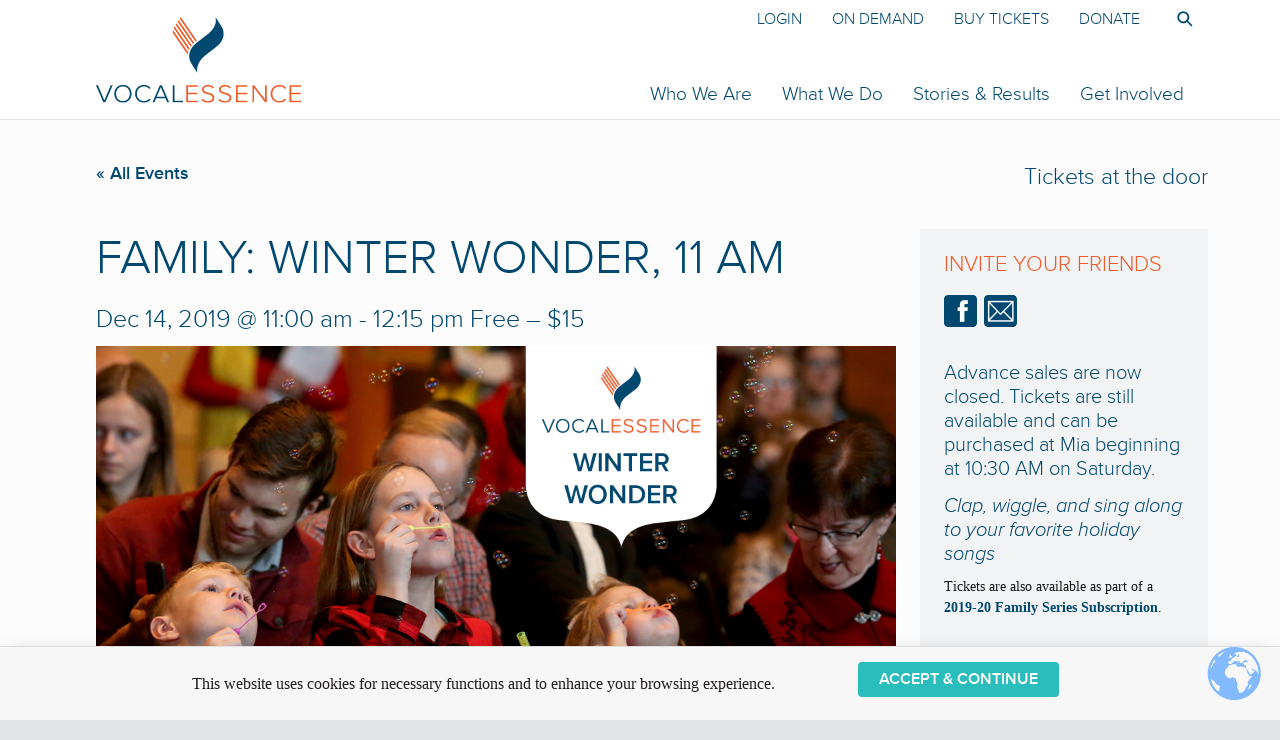

--- FILE ---
content_type: text/html; charset=UTF-8
request_url: https://www.vocalessence.org/event/family-winter-wonder-11-am/
body_size: 20035
content:
<!DOCTYPE html>
<html lang="en-US" class="no-js">
<head>

	<!-- Web development by Room 34 Creative Services, LLC - https://room34.com -->

	<meta charset="UTF-8" />
	<meta name="viewport" content="width=device-width, user-scalable=yes, initial-scale=1, minimum-scale=1, maximum-scale=3" />
	<link rel="profile" href="http://gmpg.org/xfn/11" />

	<link rel='stylesheet' id='tribe-events-views-v2-bootstrap-datepicker-styles-css' href='https://www.vocalessence.org/wp-content/plugins/the-events-calendar/vendor/bootstrap-datepicker/css/bootstrap-datepicker.standalone.min.css?ver=6.15.12.2' type='text/css' media='all' />
<link rel='stylesheet' id='tec-variables-skeleton-css' href='https://www.vocalessence.org/wp-content/plugins/the-events-calendar/common/build/css/variables-skeleton.css?ver=6.10.0' type='text/css' media='all' />
<link rel='stylesheet' id='tec-variables-full-css' href='https://www.vocalessence.org/wp-content/plugins/the-events-calendar/common/build/css/variables-full.css?ver=6.10.0' type='text/css' media='all' />
<link rel='stylesheet' id='tribe-common-skeleton-style-css' href='https://www.vocalessence.org/wp-content/plugins/the-events-calendar/common/build/css/common-skeleton.css?ver=6.10.0' type='text/css' media='all' />
<link rel='stylesheet' id='tribe-common-full-style-css' href='https://www.vocalessence.org/wp-content/plugins/the-events-calendar/common/build/css/common-full.css?ver=6.10.0' type='text/css' media='all' />
<link rel='stylesheet' id='tribe-tooltipster-css-css' href='https://www.vocalessence.org/wp-content/plugins/the-events-calendar/common/vendor/tooltipster/tooltipster.bundle.min.css?ver=6.10.0' type='text/css' media='all' />
<link rel='stylesheet' id='tribe-events-views-v2-skeleton-css' href='https://www.vocalessence.org/wp-content/plugins/the-events-calendar/build/css/views-skeleton.css?ver=6.15.12.2' type='text/css' media='all' />
<link rel='stylesheet' id='tribe-events-views-v2-full-css' href='https://www.vocalessence.org/wp-content/plugins/the-events-calendar/build/css/views-full.css?ver=6.15.12.2' type='text/css' media='all' />
<link rel='stylesheet' id='tribe-events-views-v2-print-css' href='https://www.vocalessence.org/wp-content/plugins/the-events-calendar/build/css/views-print.css?ver=6.15.12.2' type='text/css' media='print' />
<meta name='robots' content='index, follow, max-image-preview:large, max-snippet:-1, max-video-preview:-1' />

	<!-- This site is optimized with the Yoast SEO plugin v26.8 - https://yoast.com/product/yoast-seo-wordpress/ -->
	<title>FAMILY: Winter Wonder, 11 AM - VocalEssence</title>
	<link rel="canonical" href="https://www.vocalessence.org/event/family-winter-wonder-11-am/" />
	<meta property="og:locale" content="en_US" />
	<meta property="og:type" content="article" />
	<meta property="og:title" content="FAMILY: Winter Wonder, 11 AM - VocalEssence" />
	<meta property="og:description" content="Advance sales are now closed. Tickets are still available and can be purchased at Mia beginning at 10:30 AM on Saturday. &nbsp; Deck the hall with VocalEssence at this hands-on&hellip;&nbsp; Read More &rarr;" />
	<meta property="og:url" content="https://www.vocalessence.org/event/family-winter-wonder-11-am/" />
	<meta property="og:site_name" content="VocalEssence" />
	<meta property="article:modified_time" content="2019-12-13T15:20:25+00:00" />
	<meta property="og:image" content="https://www.vocalessence.org/wp-content/uploads/2019/02/VE_Web2019_600x450_V3_10.jpg" />
	<meta property="og:image:width" content="600" />
	<meta property="og:image:height" content="450" />
	<meta property="og:image:type" content="image/jpeg" />
	<meta name="twitter:label1" content="Est. reading time" />
	<meta name="twitter:data1" content="1 minute" />
	<script type="application/ld+json" class="yoast-schema-graph">{"@context":"https://schema.org","@graph":[{"@type":"WebPage","@id":"https://www.vocalessence.org/event/family-winter-wonder-11-am/","url":"https://www.vocalessence.org/event/family-winter-wonder-11-am/","name":"FAMILY: Winter Wonder, 11 AM - VocalEssence","isPartOf":{"@id":"https://www.vocalessence.org/#website"},"primaryImageOfPage":{"@id":"https://www.vocalessence.org/event/family-winter-wonder-11-am/#primaryimage"},"image":{"@id":"https://www.vocalessence.org/event/family-winter-wonder-11-am/#primaryimage"},"thumbnailUrl":"https://www.vocalessence.org/wp-content/uploads/2019/02/VE_Web2019_600x450_V3_10.jpg","datePublished":"2019-02-22T16:55:50+00:00","dateModified":"2019-12-13T15:20:25+00:00","breadcrumb":{"@id":"https://www.vocalessence.org/event/family-winter-wonder-11-am/#breadcrumb"},"inLanguage":"en-US","potentialAction":[{"@type":"ReadAction","target":["https://www.vocalessence.org/event/family-winter-wonder-11-am/"]}]},{"@type":"ImageObject","inLanguage":"en-US","@id":"https://www.vocalessence.org/event/family-winter-wonder-11-am/#primaryimage","url":"https://www.vocalessence.org/wp-content/uploads/2019/02/VE_Web2019_600x450_V3_10.jpg","contentUrl":"https://www.vocalessence.org/wp-content/uploads/2019/02/VE_Web2019_600x450_V3_10.jpg","width":600,"height":450},{"@type":"BreadcrumbList","@id":"https://www.vocalessence.org/event/family-winter-wonder-11-am/#breadcrumb","itemListElement":[{"@type":"ListItem","position":1,"name":"Home","item":"https://www.vocalessence.org/"},{"@type":"ListItem","position":2,"name":"Events","item":"https://www.vocalessence.org/events/"},{"@type":"ListItem","position":3,"name":"FAMILY: Winter Wonder, 11 AM"}]},{"@type":"WebSite","@id":"https://www.vocalessence.org/#website","url":"https://www.vocalessence.org/","name":"VocalEssence","description":"Together we sing. A world-renowned choral music organization under conductor Philip Brunelle, based in Minneapolis-St. Paul","publisher":{"@id":"https://www.vocalessence.org/#organization"},"potentialAction":[{"@type":"SearchAction","target":{"@type":"EntryPoint","urlTemplate":"https://www.vocalessence.org/?s={search_term_string}"},"query-input":{"@type":"PropertyValueSpecification","valueRequired":true,"valueName":"search_term_string"}}],"inLanguage":"en-US"},{"@type":"Organization","@id":"https://www.vocalessence.org/#organization","name":"VocalEssence","url":"https://www.vocalessence.org/","logo":{"@type":"ImageObject","inLanguage":"en-US","@id":"https://www.vocalessence.org/#/schema/logo/image/","url":"https://www.vocalessence.org/wp-content/uploads/2021/05/ve-logo.svg","contentUrl":"https://www.vocalessence.org/wp-content/uploads/2021/05/ve-logo.svg","caption":"VocalEssence"},"image":{"@id":"https://www.vocalessence.org/#/schema/logo/image/"}},{"@type":"Event","name":"FAMILY: Winter Wonder, 11 AM","description":"Advance sales are now closed. Tickets are still available and can be purchased at Mia beginning at 10:30 AM on Saturday. &nbsp; Deck the hall with VocalEssence at this hands-on&hellip;&nbsp; <a href=\"https://www.vocalessence.org/event/family-winter-wonder-11-am/\" class=\"readmore\">Read More <span class=\"readmore_arrow\">&rarr;</span></a>","image":{"@id":"https://www.vocalessence.org/event/family-winter-wonder-11-am/#primaryimage"},"url":"https://www.vocalessence.org/event/family-winter-wonder-11-am/","eventAttendanceMode":"https://schema.org/OfflineEventAttendanceMode","eventStatus":"https://schema.org/EventScheduled","startDate":"2019-12-14T11:00:00-06:00","endDate":"2019-12-14T12:15:00-06:00","location":{"@type":"Place","name":"Reception Hall, Minneapolis Institute of Art","description":"","url":"","address":{"@type":"PostalAddress","streetAddress":"2400 3rd Avenue South","addressLocality":"Minneapolis","addressRegion":"MN","postalCode":"55404","addressCountry":"United States"},"telephone":"","sameAs":""},"offers":{"@type":"Offer","price":"Free – 15","priceCurrency":"USD","url":"https://www.vocalessence.org/event/family-winter-wonder-11-am/","category":"primary","availability":"inStock","validFrom":"2019-02-22T00:00:00+00:00"},"@id":"https://www.vocalessence.org/event/family-winter-wonder-11-am/#event","mainEntityOfPage":{"@id":"https://www.vocalessence.org/event/family-winter-wonder-11-am/"}}]}</script>
	<!-- / Yoast SEO plugin. -->


<link rel='dns-prefetch' href='//www.googletagmanager.com' />
<link rel='dns-prefetch' href='//use.fontawesome.com' />
<link rel="alternate" type="application/rss+xml" title="VocalEssence &raquo; Feed" href="https://www.vocalessence.org/feed/" />
<link rel="alternate" type="application/rss+xml" title="VocalEssence &raquo; Comments Feed" href="https://www.vocalessence.org/comments/feed/" />
<link rel="alternate" type="text/calendar" title="VocalEssence &raquo; iCal Feed" href="https://www.vocalessence.org/events/?ical=1" />
		<!-- This site uses the Google Analytics by MonsterInsights plugin v9.11.1 - Using Analytics tracking - https://www.monsterinsights.com/ -->
							<script src="//www.googletagmanager.com/gtag/js?id=G-B69487Y4SR"  data-cfasync="false" data-wpfc-render="false" type="text/javascript" async></script>
			<script data-cfasync="false" data-wpfc-render="false" type="text/javascript">
				var mi_version = '9.11.1';
				var mi_track_user = true;
				var mi_no_track_reason = '';
								var MonsterInsightsDefaultLocations = {"page_location":"https:\/\/www.vocalessence.org\/event\/family-winter-wonder-11-am\/"};
								if ( typeof MonsterInsightsPrivacyGuardFilter === 'function' ) {
					var MonsterInsightsLocations = (typeof MonsterInsightsExcludeQuery === 'object') ? MonsterInsightsPrivacyGuardFilter( MonsterInsightsExcludeQuery ) : MonsterInsightsPrivacyGuardFilter( MonsterInsightsDefaultLocations );
				} else {
					var MonsterInsightsLocations = (typeof MonsterInsightsExcludeQuery === 'object') ? MonsterInsightsExcludeQuery : MonsterInsightsDefaultLocations;
				}

								var disableStrs = [
										'ga-disable-G-B69487Y4SR',
									];

				/* Function to detect opted out users */
				function __gtagTrackerIsOptedOut() {
					for (var index = 0; index < disableStrs.length; index++) {
						if (document.cookie.indexOf(disableStrs[index] + '=true') > -1) {
							return true;
						}
					}

					return false;
				}

				/* Disable tracking if the opt-out cookie exists. */
				if (__gtagTrackerIsOptedOut()) {
					for (var index = 0; index < disableStrs.length; index++) {
						window[disableStrs[index]] = true;
					}
				}

				/* Opt-out function */
				function __gtagTrackerOptout() {
					for (var index = 0; index < disableStrs.length; index++) {
						document.cookie = disableStrs[index] + '=true; expires=Thu, 31 Dec 2099 23:59:59 UTC; path=/';
						window[disableStrs[index]] = true;
					}
				}

				if ('undefined' === typeof gaOptout) {
					function gaOptout() {
						__gtagTrackerOptout();
					}
				}
								window.dataLayer = window.dataLayer || [];

				window.MonsterInsightsDualTracker = {
					helpers: {},
					trackers: {},
				};
				if (mi_track_user) {
					function __gtagDataLayer() {
						dataLayer.push(arguments);
					}

					function __gtagTracker(type, name, parameters) {
						if (!parameters) {
							parameters = {};
						}

						if (parameters.send_to) {
							__gtagDataLayer.apply(null, arguments);
							return;
						}

						if (type === 'event') {
														parameters.send_to = monsterinsights_frontend.v4_id;
							var hookName = name;
							if (typeof parameters['event_category'] !== 'undefined') {
								hookName = parameters['event_category'] + ':' + name;
							}

							if (typeof MonsterInsightsDualTracker.trackers[hookName] !== 'undefined') {
								MonsterInsightsDualTracker.trackers[hookName](parameters);
							} else {
								__gtagDataLayer('event', name, parameters);
							}
							
						} else {
							__gtagDataLayer.apply(null, arguments);
						}
					}

					__gtagTracker('js', new Date());
					__gtagTracker('set', {
						'developer_id.dZGIzZG': true,
											});
					if ( MonsterInsightsLocations.page_location ) {
						__gtagTracker('set', MonsterInsightsLocations);
					}
										__gtagTracker('config', 'G-B69487Y4SR', {"allow_anchor":"true","forceSSL":"true","anonymize_ip":"true","link_attribution":"true","page_path":location.pathname + location.search + location.hash} );
										window.gtag = __gtagTracker;										(function () {
						/* https://developers.google.com/analytics/devguides/collection/analyticsjs/ */
						/* ga and __gaTracker compatibility shim. */
						var noopfn = function () {
							return null;
						};
						var newtracker = function () {
							return new Tracker();
						};
						var Tracker = function () {
							return null;
						};
						var p = Tracker.prototype;
						p.get = noopfn;
						p.set = noopfn;
						p.send = function () {
							var args = Array.prototype.slice.call(arguments);
							args.unshift('send');
							__gaTracker.apply(null, args);
						};
						var __gaTracker = function () {
							var len = arguments.length;
							if (len === 0) {
								return;
							}
							var f = arguments[len - 1];
							if (typeof f !== 'object' || f === null || typeof f.hitCallback !== 'function') {
								if ('send' === arguments[0]) {
									var hitConverted, hitObject = false, action;
									if ('event' === arguments[1]) {
										if ('undefined' !== typeof arguments[3]) {
											hitObject = {
												'eventAction': arguments[3],
												'eventCategory': arguments[2],
												'eventLabel': arguments[4],
												'value': arguments[5] ? arguments[5] : 1,
											}
										}
									}
									if ('pageview' === arguments[1]) {
										if ('undefined' !== typeof arguments[2]) {
											hitObject = {
												'eventAction': 'page_view',
												'page_path': arguments[2],
											}
										}
									}
									if (typeof arguments[2] === 'object') {
										hitObject = arguments[2];
									}
									if (typeof arguments[5] === 'object') {
										Object.assign(hitObject, arguments[5]);
									}
									if ('undefined' !== typeof arguments[1].hitType) {
										hitObject = arguments[1];
										if ('pageview' === hitObject.hitType) {
											hitObject.eventAction = 'page_view';
										}
									}
									if (hitObject) {
										action = 'timing' === arguments[1].hitType ? 'timing_complete' : hitObject.eventAction;
										hitConverted = mapArgs(hitObject);
										__gtagTracker('event', action, hitConverted);
									}
								}
								return;
							}

							function mapArgs(args) {
								var arg, hit = {};
								var gaMap = {
									'eventCategory': 'event_category',
									'eventAction': 'event_action',
									'eventLabel': 'event_label',
									'eventValue': 'event_value',
									'nonInteraction': 'non_interaction',
									'timingCategory': 'event_category',
									'timingVar': 'name',
									'timingValue': 'value',
									'timingLabel': 'event_label',
									'page': 'page_path',
									'location': 'page_location',
									'title': 'page_title',
									'referrer' : 'page_referrer',
								};
								for (arg in args) {
																		if (!(!args.hasOwnProperty(arg) || !gaMap.hasOwnProperty(arg))) {
										hit[gaMap[arg]] = args[arg];
									} else {
										hit[arg] = args[arg];
									}
								}
								return hit;
							}

							try {
								f.hitCallback();
							} catch (ex) {
							}
						};
						__gaTracker.create = newtracker;
						__gaTracker.getByName = newtracker;
						__gaTracker.getAll = function () {
							return [];
						};
						__gaTracker.remove = noopfn;
						__gaTracker.loaded = true;
						window['__gaTracker'] = __gaTracker;
					})();
									} else {
										console.log("");
					(function () {
						function __gtagTracker() {
							return null;
						}

						window['__gtagTracker'] = __gtagTracker;
						window['gtag'] = __gtagTracker;
					})();
									}
			</script>
							<!-- / Google Analytics by MonsterInsights -->
		<style id='wp-img-auto-sizes-contain-inline-css' type='text/css'>
img:is([sizes=auto i],[sizes^="auto," i]){contain-intrinsic-size:3000px 1500px}
/*# sourceURL=wp-img-auto-sizes-contain-inline-css */
</style>
<link rel='stylesheet' id='tribe-events-v2-single-skeleton-css' href='https://www.vocalessence.org/wp-content/plugins/the-events-calendar/build/css/tribe-events-single-skeleton.css?ver=6.15.12.2' type='text/css' media='all' />
<link rel='stylesheet' id='tribe-events-v2-single-skeleton-full-css' href='https://www.vocalessence.org/wp-content/plugins/the-events-calendar/build/css/tribe-events-single-full.css?ver=6.15.12.2' type='text/css' media='all' />
<link rel='stylesheet' id='wp-block-library-css' href='https://www.vocalessence.org/wp-includes/css/dist/block-library/style.css?ver=fea305d59a3e15685c163251977e47f1' type='text/css' media='all' />
<style id='global-styles-inline-css' type='text/css'>
:root{--wp--preset--aspect-ratio--square: 1;--wp--preset--aspect-ratio--4-3: 4/3;--wp--preset--aspect-ratio--3-4: 3/4;--wp--preset--aspect-ratio--3-2: 3/2;--wp--preset--aspect-ratio--2-3: 2/3;--wp--preset--aspect-ratio--16-9: 16/9;--wp--preset--aspect-ratio--9-16: 9/16;--wp--preset--color--black: #000000;--wp--preset--color--cyan-bluish-gray: #abb8c3;--wp--preset--color--white: #ffffff;--wp--preset--color--pale-pink: #f78da7;--wp--preset--color--vivid-red: #cf2e2e;--wp--preset--color--luminous-vivid-orange: #ff6900;--wp--preset--color--luminous-vivid-amber: #fcb900;--wp--preset--color--light-green-cyan: #7bdcb5;--wp--preset--color--vivid-green-cyan: #00d084;--wp--preset--color--pale-cyan-blue: #8ed1fc;--wp--preset--color--vivid-cyan-blue: #0693e3;--wp--preset--color--vivid-purple: #9b51e0;--wp--preset--gradient--vivid-cyan-blue-to-vivid-purple: linear-gradient(135deg,rgb(6,147,227) 0%,rgb(155,81,224) 100%);--wp--preset--gradient--light-green-cyan-to-vivid-green-cyan: linear-gradient(135deg,rgb(122,220,180) 0%,rgb(0,208,130) 100%);--wp--preset--gradient--luminous-vivid-amber-to-luminous-vivid-orange: linear-gradient(135deg,rgb(252,185,0) 0%,rgb(255,105,0) 100%);--wp--preset--gradient--luminous-vivid-orange-to-vivid-red: linear-gradient(135deg,rgb(255,105,0) 0%,rgb(207,46,46) 100%);--wp--preset--gradient--very-light-gray-to-cyan-bluish-gray: linear-gradient(135deg,rgb(238,238,238) 0%,rgb(169,184,195) 100%);--wp--preset--gradient--cool-to-warm-spectrum: linear-gradient(135deg,rgb(74,234,220) 0%,rgb(151,120,209) 20%,rgb(207,42,186) 40%,rgb(238,44,130) 60%,rgb(251,105,98) 80%,rgb(254,248,76) 100%);--wp--preset--gradient--blush-light-purple: linear-gradient(135deg,rgb(255,206,236) 0%,rgb(152,150,240) 100%);--wp--preset--gradient--blush-bordeaux: linear-gradient(135deg,rgb(254,205,165) 0%,rgb(254,45,45) 50%,rgb(107,0,62) 100%);--wp--preset--gradient--luminous-dusk: linear-gradient(135deg,rgb(255,203,112) 0%,rgb(199,81,192) 50%,rgb(65,88,208) 100%);--wp--preset--gradient--pale-ocean: linear-gradient(135deg,rgb(255,245,203) 0%,rgb(182,227,212) 50%,rgb(51,167,181) 100%);--wp--preset--gradient--electric-grass: linear-gradient(135deg,rgb(202,248,128) 0%,rgb(113,206,126) 100%);--wp--preset--gradient--midnight: linear-gradient(135deg,rgb(2,3,129) 0%,rgb(40,116,252) 100%);--wp--preset--font-size--small: 13px;--wp--preset--font-size--medium: 20px;--wp--preset--font-size--large: 36px;--wp--preset--font-size--x-large: 42px;--wp--preset--spacing--20: 0.44rem;--wp--preset--spacing--30: 0.67rem;--wp--preset--spacing--40: 1rem;--wp--preset--spacing--50: 1.5rem;--wp--preset--spacing--60: 2.25rem;--wp--preset--spacing--70: 3.38rem;--wp--preset--spacing--80: 5.06rem;--wp--preset--shadow--natural: 6px 6px 9px rgba(0, 0, 0, 0.2);--wp--preset--shadow--deep: 12px 12px 50px rgba(0, 0, 0, 0.4);--wp--preset--shadow--sharp: 6px 6px 0px rgba(0, 0, 0, 0.2);--wp--preset--shadow--outlined: 6px 6px 0px -3px rgb(255, 255, 255), 6px 6px rgb(0, 0, 0);--wp--preset--shadow--crisp: 6px 6px 0px rgb(0, 0, 0);}:where(.is-layout-flex){gap: 0.5em;}:where(.is-layout-grid){gap: 0.5em;}body .is-layout-flex{display: flex;}.is-layout-flex{flex-wrap: wrap;align-items: center;}.is-layout-flex > :is(*, div){margin: 0;}body .is-layout-grid{display: grid;}.is-layout-grid > :is(*, div){margin: 0;}:where(.wp-block-columns.is-layout-flex){gap: 2em;}:where(.wp-block-columns.is-layout-grid){gap: 2em;}:where(.wp-block-post-template.is-layout-flex){gap: 1.25em;}:where(.wp-block-post-template.is-layout-grid){gap: 1.25em;}.has-black-color{color: var(--wp--preset--color--black) !important;}.has-cyan-bluish-gray-color{color: var(--wp--preset--color--cyan-bluish-gray) !important;}.has-white-color{color: var(--wp--preset--color--white) !important;}.has-pale-pink-color{color: var(--wp--preset--color--pale-pink) !important;}.has-vivid-red-color{color: var(--wp--preset--color--vivid-red) !important;}.has-luminous-vivid-orange-color{color: var(--wp--preset--color--luminous-vivid-orange) !important;}.has-luminous-vivid-amber-color{color: var(--wp--preset--color--luminous-vivid-amber) !important;}.has-light-green-cyan-color{color: var(--wp--preset--color--light-green-cyan) !important;}.has-vivid-green-cyan-color{color: var(--wp--preset--color--vivid-green-cyan) !important;}.has-pale-cyan-blue-color{color: var(--wp--preset--color--pale-cyan-blue) !important;}.has-vivid-cyan-blue-color{color: var(--wp--preset--color--vivid-cyan-blue) !important;}.has-vivid-purple-color{color: var(--wp--preset--color--vivid-purple) !important;}.has-black-background-color{background-color: var(--wp--preset--color--black) !important;}.has-cyan-bluish-gray-background-color{background-color: var(--wp--preset--color--cyan-bluish-gray) !important;}.has-white-background-color{background-color: var(--wp--preset--color--white) !important;}.has-pale-pink-background-color{background-color: var(--wp--preset--color--pale-pink) !important;}.has-vivid-red-background-color{background-color: var(--wp--preset--color--vivid-red) !important;}.has-luminous-vivid-orange-background-color{background-color: var(--wp--preset--color--luminous-vivid-orange) !important;}.has-luminous-vivid-amber-background-color{background-color: var(--wp--preset--color--luminous-vivid-amber) !important;}.has-light-green-cyan-background-color{background-color: var(--wp--preset--color--light-green-cyan) !important;}.has-vivid-green-cyan-background-color{background-color: var(--wp--preset--color--vivid-green-cyan) !important;}.has-pale-cyan-blue-background-color{background-color: var(--wp--preset--color--pale-cyan-blue) !important;}.has-vivid-cyan-blue-background-color{background-color: var(--wp--preset--color--vivid-cyan-blue) !important;}.has-vivid-purple-background-color{background-color: var(--wp--preset--color--vivid-purple) !important;}.has-black-border-color{border-color: var(--wp--preset--color--black) !important;}.has-cyan-bluish-gray-border-color{border-color: var(--wp--preset--color--cyan-bluish-gray) !important;}.has-white-border-color{border-color: var(--wp--preset--color--white) !important;}.has-pale-pink-border-color{border-color: var(--wp--preset--color--pale-pink) !important;}.has-vivid-red-border-color{border-color: var(--wp--preset--color--vivid-red) !important;}.has-luminous-vivid-orange-border-color{border-color: var(--wp--preset--color--luminous-vivid-orange) !important;}.has-luminous-vivid-amber-border-color{border-color: var(--wp--preset--color--luminous-vivid-amber) !important;}.has-light-green-cyan-border-color{border-color: var(--wp--preset--color--light-green-cyan) !important;}.has-vivid-green-cyan-border-color{border-color: var(--wp--preset--color--vivid-green-cyan) !important;}.has-pale-cyan-blue-border-color{border-color: var(--wp--preset--color--pale-cyan-blue) !important;}.has-vivid-cyan-blue-border-color{border-color: var(--wp--preset--color--vivid-cyan-blue) !important;}.has-vivid-purple-border-color{border-color: var(--wp--preset--color--vivid-purple) !important;}.has-vivid-cyan-blue-to-vivid-purple-gradient-background{background: var(--wp--preset--gradient--vivid-cyan-blue-to-vivid-purple) !important;}.has-light-green-cyan-to-vivid-green-cyan-gradient-background{background: var(--wp--preset--gradient--light-green-cyan-to-vivid-green-cyan) !important;}.has-luminous-vivid-amber-to-luminous-vivid-orange-gradient-background{background: var(--wp--preset--gradient--luminous-vivid-amber-to-luminous-vivid-orange) !important;}.has-luminous-vivid-orange-to-vivid-red-gradient-background{background: var(--wp--preset--gradient--luminous-vivid-orange-to-vivid-red) !important;}.has-very-light-gray-to-cyan-bluish-gray-gradient-background{background: var(--wp--preset--gradient--very-light-gray-to-cyan-bluish-gray) !important;}.has-cool-to-warm-spectrum-gradient-background{background: var(--wp--preset--gradient--cool-to-warm-spectrum) !important;}.has-blush-light-purple-gradient-background{background: var(--wp--preset--gradient--blush-light-purple) !important;}.has-blush-bordeaux-gradient-background{background: var(--wp--preset--gradient--blush-bordeaux) !important;}.has-luminous-dusk-gradient-background{background: var(--wp--preset--gradient--luminous-dusk) !important;}.has-pale-ocean-gradient-background{background: var(--wp--preset--gradient--pale-ocean) !important;}.has-electric-grass-gradient-background{background: var(--wp--preset--gradient--electric-grass) !important;}.has-midnight-gradient-background{background: var(--wp--preset--gradient--midnight) !important;}.has-small-font-size{font-size: var(--wp--preset--font-size--small) !important;}.has-medium-font-size{font-size: var(--wp--preset--font-size--medium) !important;}.has-large-font-size{font-size: var(--wp--preset--font-size--large) !important;}.has-x-large-font-size{font-size: var(--wp--preset--font-size--x-large) !important;}
/*# sourceURL=global-styles-inline-css */
</style>
<style id='core-block-supports-inline-css' type='text/css'>
/**
 * Core styles: block-supports
 */

/*# sourceURL=core-block-supports-inline-css */
</style>

<style id='classic-theme-styles-inline-css' type='text/css'>
/**
 * These rules are needed for backwards compatibility.
 * They should match the button element rules in the base theme.json file.
 */
.wp-block-button__link {
	color: #ffffff;
	background-color: #32373c;
	border-radius: 9999px; /* 100% causes an oval, but any explicit but really high value retains the pill shape. */

	/* This needs a low specificity so it won't override the rules from the button element if defined in theme.json. */
	box-shadow: none;
	text-decoration: none;

	/* The extra 2px are added to size solids the same as the outline versions.*/
	padding: calc(0.667em + 2px) calc(1.333em + 2px);

	font-size: 1.125em;
}

.wp-block-file__button {
	background: #32373c;
	color: #ffffff;
	text-decoration: none;
}

/*# sourceURL=/wp-includes/css/classic-themes.css */
</style>
<link rel='stylesheet' id='r3417_style-css' href='https://www.vocalessence.org/wp-content/themes/r3417/css/r3417_css.php?header_menu_alignment&#038;pucss=gravity-forms-2.5%7Cthe-events-calendar&#038;ver=10.2.20220314' type='text/css' media='all' />
<style id='r3417_style-inline-css' type='text/css'>
@import url("https://use.typekit.net/cur0zzj.css");
/*# sourceURL=r3417_style-inline-css */
</style>
<link rel='stylesheet' id='r3417-tweaks-css' href='https://www.vocalessence.org/wp-content/plugins/r3417-tweaks/css/style.css?ver=10.2.20220314' type='text/css' media='all' />
<link rel='stylesheet' id='r3417_alert_banner-css' href='https://www.vocalessence.org/wp-content/themes/r3417/css/alert_banner.css?ver=fea305d59a3e15685c163251977e47f1' type='text/css' media='all' />
<link rel='stylesheet' id='r3417_cookie_notice-css' href='https://www.vocalessence.org/wp-content/themes/r3417/css/cookie_notice.css?ver=fea305d59a3e15685c163251977e47f1' type='text/css' media='all' />
<link rel='stylesheet' id='r3417_popover-css' href='https://www.vocalessence.org/wp-content/themes/r3417/css/popover.css?ver=fea305d59a3e15685c163251977e47f1' type='text/css' media='all' />
<link rel='stylesheet' id='UserAccessManagerLoginForm-css' href='https://www.vocalessence.org/wp-content/plugins/user-access-manager/assets/css/uamLoginForm.css?ver=2.2.25' type='text/css' media='screen' />
<link rel='stylesheet' id='r3417_customizer-css' href='https://www.vocalessence.org/wp-content/uploads/customizer.css?ver=fea305d59a3e15685c163251977e47f1' type='text/css' media='all' />
<link rel='stylesheet' id='bfa-font-awesome-css' href='https://use.fontawesome.com/releases/v5.15.4/css/all.css?ver=2.0.3' type='text/css' media='all' />
<link rel='stylesheet' id='bfa-font-awesome-v4-shim-css' href='https://use.fontawesome.com/releases/v5.15.4/css/v4-shims.css?ver=2.0.3' type='text/css' media='all' />
<style id='bfa-font-awesome-v4-shim-inline-css' type='text/css'>

			@font-face {
				font-family: 'FontAwesome';
				src: url('https://use.fontawesome.com/releases/v5.15.4/webfonts/fa-brands-400.eot'),
				url('https://use.fontawesome.com/releases/v5.15.4/webfonts/fa-brands-400.eot?#iefix') format('embedded-opentype'),
				url('https://use.fontawesome.com/releases/v5.15.4/webfonts/fa-brands-400.woff2') format('woff2'),
				url('https://use.fontawesome.com/releases/v5.15.4/webfonts/fa-brands-400.woff') format('woff'),
				url('https://use.fontawesome.com/releases/v5.15.4/webfonts/fa-brands-400.ttf') format('truetype'),
				url('https://use.fontawesome.com/releases/v5.15.4/webfonts/fa-brands-400.svg#fontawesome') format('svg');
			}

			@font-face {
				font-family: 'FontAwesome';
				src: url('https://use.fontawesome.com/releases/v5.15.4/webfonts/fa-solid-900.eot'),
				url('https://use.fontawesome.com/releases/v5.15.4/webfonts/fa-solid-900.eot?#iefix') format('embedded-opentype'),
				url('https://use.fontawesome.com/releases/v5.15.4/webfonts/fa-solid-900.woff2') format('woff2'),
				url('https://use.fontawesome.com/releases/v5.15.4/webfonts/fa-solid-900.woff') format('woff'),
				url('https://use.fontawesome.com/releases/v5.15.4/webfonts/fa-solid-900.ttf') format('truetype'),
				url('https://use.fontawesome.com/releases/v5.15.4/webfonts/fa-solid-900.svg#fontawesome') format('svg');
			}

			@font-face {
				font-family: 'FontAwesome';
				src: url('https://use.fontawesome.com/releases/v5.15.4/webfonts/fa-regular-400.eot'),
				url('https://use.fontawesome.com/releases/v5.15.4/webfonts/fa-regular-400.eot?#iefix') format('embedded-opentype'),
				url('https://use.fontawesome.com/releases/v5.15.4/webfonts/fa-regular-400.woff2') format('woff2'),
				url('https://use.fontawesome.com/releases/v5.15.4/webfonts/fa-regular-400.woff') format('woff'),
				url('https://use.fontawesome.com/releases/v5.15.4/webfonts/fa-regular-400.ttf') format('truetype'),
				url('https://use.fontawesome.com/releases/v5.15.4/webfonts/fa-regular-400.svg#fontawesome') format('svg');
				unicode-range: U+F004-F005,U+F007,U+F017,U+F022,U+F024,U+F02E,U+F03E,U+F044,U+F057-F059,U+F06E,U+F070,U+F075,U+F07B-F07C,U+F080,U+F086,U+F089,U+F094,U+F09D,U+F0A0,U+F0A4-F0A7,U+F0C5,U+F0C7-F0C8,U+F0E0,U+F0EB,U+F0F3,U+F0F8,U+F0FE,U+F111,U+F118-F11A,U+F11C,U+F133,U+F144,U+F146,U+F14A,U+F14D-F14E,U+F150-F152,U+F15B-F15C,U+F164-F165,U+F185-F186,U+F191-F192,U+F1AD,U+F1C1-F1C9,U+F1CD,U+F1D8,U+F1E3,U+F1EA,U+F1F6,U+F1F9,U+F20A,U+F247-F249,U+F24D,U+F254-F25B,U+F25D,U+F267,U+F271-F274,U+F279,U+F28B,U+F28D,U+F2B5-F2B6,U+F2B9,U+F2BB,U+F2BD,U+F2C1-F2C2,U+F2D0,U+F2D2,U+F2DC,U+F2ED,U+F328,U+F358-F35B,U+F3A5,U+F3D1,U+F410,U+F4AD;
			}
		
/*# sourceURL=bfa-font-awesome-v4-shim-inline-css */
</style>
<link rel='stylesheet' id='ics-calendar-css' href='https://www.vocalessence.org/wp-content/plugins/ics-calendar-pro/vendors/ics-calendar/assets/style.min.css?ver=12.0.3E' type='text/css' media='all' />
<link rel='stylesheet' id='ics-calendar-pro-css' href='https://www.vocalessence.org/wp-content/plugins/ics-calendar-pro/assets/style-pro.min.css?ver=6.1.3' type='text/css' media='all' />
<script type="text/javascript" src="https://www.vocalessence.org/wp-includes/js/jquery/jquery.js?ver=3.7.1" id="jquery-core-js"></script>
<script type="text/javascript" src="https://www.vocalessence.org/wp-includes/js/jquery/jquery-migrate.js?ver=3.4.1" id="jquery-migrate-js"></script>
<script type="text/javascript" src="https://www.vocalessence.org/wp-content/plugins/the-events-calendar/common/build/js/tribe-common.js?ver=9c44e11f3503a33e9540" id="tribe-common-js"></script>
<script type="text/javascript" src="https://www.vocalessence.org/wp-content/plugins/the-events-calendar/build/js/views/breakpoints.js?ver=4208de2df2852e0b91ec" id="tribe-events-views-v2-breakpoints-js"></script>
<script type="text/javascript" src="https://www.vocalessence.org/wp-content/plugins/google-analytics-for-wordpress/assets/js/frontend-gtag.js?ver=1768969182" id="monsterinsights-frontend-script-js" async="async" data-wp-strategy="async"></script>
<script data-cfasync="false" data-wpfc-render="false" type="text/javascript" id='monsterinsights-frontend-script-js-extra'>/* <![CDATA[ */
var monsterinsights_frontend = {"js_events_tracking":"true","download_extensions":"doc,pdf,ppt,zip,xls,docx,pptx,xlsx","inbound_paths":"[]","home_url":"https:\/\/www.vocalessence.org","hash_tracking":"true","v4_id":"G-B69487Y4SR"};/* ]]> */
</script>
<script type="text/javascript" id="r3417_script-js-extra">
/* <![CDATA[ */
var baseUrl = ["https://www.vocalessence.org/"];
var alertBannerDismissalFailUrl = ["https://www.vocalessence.org/event/family-winter-wonder-11-am/"];
var delayResizeOnLoad = ["0"];
var disableFullScreenHeroOnPhones = ["1"];
var popoverTriggerAction = [];
var popoverDismissAction = ["close"];
var popoverCookieKey = ["popover_options"];
var offsiteLinkInterstitialExclusions = ["https://vocalessence.planmylegacy.org/"];
var r3417_customizer_header_height = ["120"];
var r3417_customizer_scrolled_header_height = ["120"];
var r3417_customizer_phone_header_height = [""];
var disableSearchInit = [""];
var disableCloseNavOnResize = [""];
//# sourceURL=r3417_script-js-extra
/* ]]> */
</script>
<script type="text/javascript" id="r3417_script-js-before">
/* <![CDATA[ */
(function(html){html.className = html.className.replace(/\bno-js\b/,'js');})(document.documentElement);
//# sourceURL=r3417_script-js-before
/* ]]> */
</script>
<script type="text/javascript" defer src="https://www.vocalessence.org/wp-content/themes/r3417/js/script.js?ver=10.2.20220314" id="r3417_script-js"></script>
<script type="text/javascript" src="https://www.vocalessence.org/wp-content/plugins/r3417-tweaks/js/script.js?ver=10.2.20220314" id="r3417-tweaks-js"></script>
<script type="text/javascript" src="https://www.vocalessence.org/wp-content/themes/r3417/js/js.cookie.js?ver=fea305d59a3e15685c163251977e47f1" id="jscookie-js"></script>

<!-- Google tag (gtag.js) snippet added by Site Kit -->
<!-- Google Analytics snippet added by Site Kit -->
<script type="text/javascript" src="https://www.googletagmanager.com/gtag/js?id=GT-TQVQC86" id="google_gtagjs-js" async></script>
<script type="text/javascript" id="google_gtagjs-js-after">
/* <![CDATA[ */
window.dataLayer = window.dataLayer || [];function gtag(){dataLayer.push(arguments);}
gtag("set","linker",{"domains":["www.vocalessence.org"]});
gtag("js", new Date());
gtag("set", "developer_id.dZTNiMT", true);
gtag("config", "GT-TQVQC86");
 window._googlesitekit = window._googlesitekit || {}; window._googlesitekit.throttledEvents = []; window._googlesitekit.gtagEvent = (name, data) => { var key = JSON.stringify( { name, data } ); if ( !! window._googlesitekit.throttledEvents[ key ] ) { return; } window._googlesitekit.throttledEvents[ key ] = true; setTimeout( () => { delete window._googlesitekit.throttledEvents[ key ]; }, 5 ); gtag( "event", name, { ...data, event_source: "site-kit" } ); }; 
//# sourceURL=google_gtagjs-js-after
/* ]]> */
</script>
<meta name="generator" content="Site Kit by Google 1.170.0" />
<!-- noindex Past Events -->
<meta name="robots" content="noindex, follow" />

<meta name="tec-api-version" content="v1"><meta name="tec-api-origin" content="https://www.vocalessence.org"><link rel="alternate" href="https://www.vocalessence.org/wp-json/tribe/events/v1/events/22629" /><meta name="google-site-verification" content="4bzDFLDIbybgxGdNPpVt5mP1Yi8wjdCu-pnbhz4Rcxw"><style type="text/css" id="custom-background-css">
body.custom-background { background-color: #fcfcfc; }
</style>
	<link rel="icon" href="https://www.vocalessence.org/wp-content/uploads/2021/05/cropped-ve-favicon-150x150.png" sizes="32x32" />
<link rel="icon" href="https://www.vocalessence.org/wp-content/uploads/2021/05/cropped-ve-favicon-400x400.png" sizes="192x192" />
<link rel="apple-touch-icon" href="https://www.vocalessence.org/wp-content/uploads/2021/05/cropped-ve-favicon-400x400.png" />
<meta name="msapplication-TileImage" content="https://www.vocalessence.org/wp-content/uploads/2021/05/cropped-ve-favicon-400x400.png" />
<script>(function(w,d,s,l,i){w[l]=w[l]||[];w[l].push({'gtm.start':
new Date().getTime(),event:'gtm.js'});var f=d.getElementsByTagName(s)[0],
j=d.createElement(s),dl=l!='dataLayer'?'&l='+l:'';j.async=true;j.src=
'https://www.googletagmanager.com/gtm.js?id='+i+dl;f.parentNode.insertBefore(j,f);
})(window,document,'script','dataLayer','GTM-NWNB62M');</script></head>
<body class="wp-singular tribe_events-template-default single single-tribe_events postid-22629 custom-background wp-custom-logo wp-theme-r3417 tribe-events-page-template tribe-no-js tribe-filter-live column_background_images_on_phones locking_header scrolled_header_no_scale narrow_sidebar slug-family-winter-wonder-11-am events-single tribe-events-style-full tribe-events-style-theme">

<!-- Google Tag Manager (noscript) -->
<noscript><iframe src="https://www.googletagmanager.com/ns.html?id=GTM-NWNB62M"
height="0" width="0" style="display:none;visibility:hidden"></iframe></noscript>
<!-- End Google Tag Manager (noscript) --><section id="lightbox"><div class="lightbox_close"></div><div class="lightbox_nav"><div data-dir="prev"></div><div data-dir="next"></div></div><div class="lightbox_content"></div><div class="lightbox_caption"></div></section>
<div id="wrapper">

		<header id="header" class="no_scaling menu_align_ logo_align_">
		<div id="logo" role="banner" class="background_image" style="background-image: url(https://www.vocalessence.org/wp-content/uploads/2021/05/ve-logo.svg); background-repeat: no-repeat;">
	<a href="https://www.vocalessence.org/" title="VocalEssence" rel="home">
		<h1 class="site-title no_print visibility hidden">
			VocalEssence		</h1>
	</a>
			<span class="print_only"><img src="https://www.vocalessence.org/wp-content/uploads/2021/05/ve-logo.svg" alt="VocalEssence" width="200" height="100" aria-hidden="true" /></span>
		</div>

	<div id="nav_handle">
		<button class="hamburger hamburger--collapse" type="button"><span class="hamburger-box"><span class="hamburger-inner"></span></span><span class="menu-label">Menu</span></button>
	</div>

	<div id="nav_wrapper" role="navigation">
	
		
					<nav id="primary_navigation">
				<div class="menu-main-menu-container"><ul id="menu-main-menu" class="menu depth_4"><li id="menu-item-28546" class="menu-item menu-item-type-post_type menu-item-object-page menu-item-has-children menu-item-28546"><a href="https://www.vocalessence.org/who-we-are/">Who We Are</a><ul class="sub-menu"><li id="menu-item-28550" class="menu-item menu-item-type-post_type menu-item-object-page menu-item-28550"><a href="https://www.vocalessence.org/who-we-are/about-vocalessence/">About VocalEssence</a></li><li id="menu-item-28551" class="menu-item menu-item-type-post_type menu-item-object-page menu-item-28551"><a href="https://www.vocalessence.org/who-we-are/performing-ensembles/">Performing Ensembles</a></li><li id="menu-item-28552" class="menu-item menu-item-type-post_type menu-item-object-page menu-item-28552"><a href="https://www.vocalessence.org/who-we-are/staff/">Staff</a></li><li id="menu-item-33116" class="menu-item menu-item-type-post_type menu-item-object-page menu-item-33116"><a href="https://www.vocalessence.org/collaborators/">Collaborators</a></li><li id="menu-item-28553" class="menu-item menu-item-type-post_type menu-item-object-page menu-item-has-children menu-item-28553"><a href="https://www.vocalessence.org/who-we-are/board-of-directors/">Board of Directors</a><ul class="sub-menu"><li id="menu-item-28555" class="menu-item menu-item-type-post_type menu-item-object-page menu-item-28555"><a href="https://www.vocalessence.org/who-we-are/board-of-directors/vocalessence-cantare-advisory-council/">VocalEssence ¡Cantaré! Advisory Council</a></li><li id="menu-item-28554" class="menu-item menu-item-type-post_type menu-item-object-page menu-item-28554"><a href="https://www.vocalessence.org/who-we-are/board-of-directors/vocalessence-witness-advisory-council/">VocalEssence WITNESS Advisory Council</a></li></ul></li><li id="menu-item-43311" class="menu-item menu-item-type-post_type menu-item-object-page menu-item-43311"><a href="https://www.vocalessence.org/bridging-societal-difference/">Bridging Societal Difference</a></li></ul></li><li id="menu-item-28547" class="menu-item menu-item-type-post_type menu-item-object-page menu-item-has-children menu-item-28547"><a href="https://www.vocalessence.org/what-we-do/">What We Do</a><ul class="sub-menu"><li id="menu-item-28557" class="menu-item menu-item-type-post_type menu-item-object-page menu-item-28557"><a href="https://www.vocalessence.org/what-we-do/why-sing/">Why Sing?</a></li><li id="menu-item-28558" class="menu-item menu-item-type-post_type menu-item-object-page menu-item-28558"><a href="https://www.vocalessence.org/events">Concerts and Events</a></li><li id="menu-item-33037" class="menu-item menu-item-type-post_type menu-item-object-page menu-item-33037"><a href="https://www.vocalessence.org/celebratingblackexcellence/">Celebrating Black Excellence</a></li><li id="menu-item-35122" class="menu-item menu-item-type-taxonomy menu-item-object-category menu-item-35122"><a href="https://www.vocalessence.org/category/musical-moments/">Musical Moments with Philip Brunelle</a></li><li id="menu-item-28560" class="menu-item menu-item-type-post_type menu-item-object-page menu-item-28560"><a href="https://www.vocalessence.org/what-we-do/learning-and-engagement-programs/">Learning and Engagement Programs</a></li><li id="menu-item-28561" class="menu-item menu-item-type-post_type menu-item-object-page menu-item-28561"><a href="https://www.vocalessence.org/what-we-do/for-music-professionals/">Contests and Awards</a></li><li id="menu-item-28562" class="menu-item menu-item-type-post_type menu-item-object-page menu-item-28562"><a href="https://www.vocalessence.org/what-we-do/our-music/">Commissioning and Recording</a></li><li id="menu-item-28563" class="menu-item menu-item-type-post_type menu-item-object-page menu-item-28563"><a href="https://www.vocalessence.org/what-we-do/accessibility/">Accessibility</a></li></ul></li><li id="menu-item-28548" class="menu-item menu-item-type-post_type menu-item-object-page current_page_parent menu-item-has-children menu-item-28548"><a href="https://www.vocalessence.org/stories-results/">Stories & Results</a><ul class="sub-menu"><li id="menu-item-28568" class="menu-item menu-item-type-taxonomy menu-item-object-category menu-item-28568"><a href="https://www.vocalessence.org/category/vesotashareshope/">#vesotashareshope</a></li><li id="menu-item-28571" class="menu-item menu-item-type-taxonomy menu-item-object-category menu-item-28571"><a href="https://www.vocalessence.org/category/covid-19-updates/">COVID-19 Updates</a></li><li id="menu-item-28573" class="menu-item menu-item-type-taxonomy menu-item-object-category menu-item-28573"><a href="https://www.vocalessence.org/category/gps-friends/">GPS & Friends</a></li><li id="menu-item-28570" class="menu-item menu-item-type-taxonomy menu-item-object-category menu-item-28570"><a href="https://www.vocalessence.org/category/bridging-societal-difference/">Bridging Societal Difference</a></li><li id="menu-item-28565" class="menu-item menu-item-type-taxonomy menu-item-object-category menu-item-28565"><a href="https://www.vocalessence.org/category/musical-moments/">Musical Moments</a></li><li id="menu-item-28564" class="menu-item menu-item-type-taxonomy menu-item-object-category menu-item-28564"><a href="https://www.vocalessence.org/category/performing-ensembles/">Performing Ensembles</a></li><li id="menu-item-28566" class="menu-item menu-item-type-taxonomy menu-item-object-category menu-item-28566"><a href="https://www.vocalessence.org/category/schools-education/">Schools & Education</a></li><li id="menu-item-28572" class="menu-item menu-item-type-taxonomy menu-item-object-category menu-item-28572"><a href="https://www.vocalessence.org/category/take-5-with-gps/">Take 5 with GPS</a></li><li id="menu-item-28567" class="menu-item menu-item-type-taxonomy menu-item-object-category menu-item-28567"><a href="https://www.vocalessence.org/category/together-we-sing/">Together We Sing</a></li></ul></li><li id="menu-item-28549" class="menu-item menu-item-type-post_type menu-item-object-page menu-item-has-children menu-item-28549"><a href="https://www.vocalessence.org/support-us/">Get Involved</a><ul class="sub-menu"><li id="menu-item-28574" class="menu-item menu-item-type-post_type menu-item-object-page menu-item-has-children menu-item-28574"><a href="https://www.vocalessence.org/support-us/donate/">Donate</a><ul class="sub-menu"><li id="menu-item-35398" class="menu-item menu-item-type-post_type menu-item-object-page menu-item-35398"><a href="https://www.vocalessence.org/support-us/donate/bridge-to-the-future-campaign/">Bridge to the Future Campaign</a></li></ul></li><li id="menu-item-28576" class="menu-item menu-item-type-post_type menu-item-object-page menu-item-28576"><a href="https://www.vocalessence.org/support-us/engage-a-choir/">Engage a Choir</a></li><li id="menu-item-28577" class="menu-item menu-item-type-post_type menu-item-object-page menu-item-28577"><a href="https://www.vocalessence.org/who-we-are/performing-ensembles/sing-with-us/">Sing with Us</a></li><li id="menu-item-35366" class="menu-item menu-item-type-post_type menu-item-object-page menu-item-35366"><a href="https://www.vocalessence.org/support-us/join-the-board/">Join the Board</a></li><li id="menu-item-28578" class="menu-item menu-item-type-post_type menu-item-object-page menu-item-28578"><a href="https://www.vocalessence.org/support-us/volunteer/">Volunteer</a></li><li id="menu-item-34231" class="menu-item menu-item-type-post_type menu-item-object-page menu-item-34231"><a href="https://www.vocalessence.org/support-us/work-at-vocalessence/">Work at VocalEssence</a></li></ul></li></ul></div>			</nav>
						<nav id="auxiliary_navigation">
				<div class="menu-auxiliary-navigation-container"><ul id="menu-auxiliary-navigation" class="menu depth_1"><li id="menu-item-30669" class="logged-out menu-item menu-item-type-custom menu-item-object-custom menu-item-30669"><a href="https://www.vocalessence.org/wp-login.php">Login</a></li><li id="menu-item-36971" class="menu-item menu-item-type-post_type menu-item-object-page menu-item-36971"><a href="https://www.vocalessence.org/ondemand/">On Demand</a></li><li id="menu-item-15173" class="menu-item menu-item-type-custom menu-item-object-custom menu-item-15173"><a href="https://www.vocalessence.org/events/?tribe_eventcategory=197">Buy Tickets</a></li><li id="menu-item-7892" class="menu-item menu-item-type-custom menu-item-object-custom menu-item-7892"><a target="_blank" href="https://www.vocalessence.org/support-us/donate/">Donate</a></li></ul></div><form role="search" method="get" class="search" action="https://www.vocalessence.org" >
	<div class="search_fields_wrapper">
		<div class="svg_wrapper"><span style="display: none;">Search</span><svg width="100%" height="100%" viewBox="0 0 16 16" version="1.1" xmlns="http://www.w3.org/2000/svg" xmlns:xlink="http://www.w3.org/1999/xlink" xml:space="preserve" style="fill-rule: evenodd; clip-rule: evenodd; stroke-miterlimit: 10;">
	<g>
		<g transform="matrix(1,0,0,1,2,2)">
			<path d="M6.998,6.998L9.993,9.993" style="fill: none; stroke-width: 1px; stroke: #dddddd;" class="svg_stroke" />
		</g>
		<g transform="matrix(1,0,0,1,2,2)">
			<path d="M5.025,7.932C3.422,7.932 2.118,6.628 2.118,5.025C2.118,3.422 3.422,2.118 5.025,2.118C6.628,2.118 7.932,3.422 7.932,5.025C7.932,6.628 6.628,7.932 5.025,7.932" style="fill: none;" />
		</g>
		<g transform="matrix(1,0,0,1,2,2)">
			<path d="M5.025,1.618C3.143,1.618 1.618,3.143 1.618,5.025C1.618,6.907 3.143,8.432 5.025,8.432C6.907,8.432 8.432,6.907 8.432,5.025C8.432,3.143 6.907,1.618 5.025,1.618M5.025,2.618C6.352,2.618 7.432,3.698 7.432,5.025C7.432,6.353 6.352,7.432 5.025,7.432C3.698,7.432 2.618,6.353 2.618,5.025C2.618,3.698 3.698,2.618 5.025,2.618" style="fill-rule: nonzero; fill: #dddddd;" class="svg_fill" />
		</g>
	</g>
</svg>
</div>
		<label for="s" style="display: none;">Search for...</label><input type="text" name="s" class="s" id="s" placeholder="Search..." />
				<input type="submit" id="search_submit" value="Search" />
	</div>
</form>
			</nav>
			<div id="aux_nav_handle" style="display: none;"><a href="#" class="submenu-toggle" onclick="return false;"><span style="display: none;">More...</span><svg version="1.1" xmlns="http://www.w3.org/2000/svg" xmlns:xlink="http://www.w3.org/1999/xlink" x="0px" y="0px"
	 viewBox="0 0 16.7 11" enable-background="new 0 0 16.7 11" xml:space="preserve">
<g>
	<path fill="#dddddd" d="M0,3.7L3.3,0l5,4.7l5-4.7l3.3,3.7L8.4,11L0,3.7z" class="svg_fill" />
</g>
</svg>
</a></div>
			
	</div>
		</header>
		
	<main id="page">

		<div id="header_underlay" aria-hidden="true"></div>

		<section id="tribe-events-pg-template" class="tribe-events-pg-template" role="main"><div class="tribe-events-before-html"></div><span class="tribe-events-ajax-loading"><img class="tribe-events-spinner-medium" src="https://www.vocalessence.org/wp-content/plugins/the-events-calendar/src/resources/images/tribe-loading.gif" alt="Loading Events" /></span>
		<div id="modular_wrapper" class="sidebar_right">

			<div id="modular_with_sidebar">
			
				<section class="basic content entry-content">

					<p class="tribe-events-back"><a href="https://www.vocalessence.org/events/"> &laquo; All Events</a></p>

					<h1 class="tribe-events-single-event-title summary entry-title">FAMILY: Winter Wonder, 11 AM</h1>
					<h3>
						<span class="tribe-event-date-start">Dec 14, 2019 @ 11:00 am</span> - <span class="tribe-event-time">12:15 pm</span>													<span class="tribe-events-divider">|</span>
							Free – $15											</h3>

					<!-- Notices -->
					
					<!-- Event content -->
										<div class="tribe-events-single-event-description tribe-events-content entry-content description has_sidebar">

						<!-- Event featured image, but exclude link -->
														<img src="https://www.vocalessence.org/wp-content/uploads/2019/02/VE_Web2019_1200x600_V3_10.jpg" alt="" title="VE_Web2019_1200x600_V3_10" class="banner-image" />
								
						<h1>Advance sales are now closed. Tickets are still available and can be purchased at Mia beginning at 10:30 AM on Saturday.</h1>
<p>&nbsp;</p>
<p>Deck the hall with VocalEssence at this hands-on holiday event. Clap, wiggle, and sing along to your favorite holiday classics, and try your hand at creating a winter-themed craft to take home. Sit up close and experience the wonder of singing together (maybe for the first time). Baby bottles and teddy bears welcome!</p>
<p>Tickets: Adults (18+) $15 / Child (0-17) FREE</p>
<p>Tickets are also available as part of a <a href="https://www.vocalessence.org/event/subscribe-family-series-2019-2020/" data-oembed=""><strong>2019-20 Family Series Subscription</strong></a>.</p>
<h2>Schedule</h2>
<ul>
<li>Crafts: 11-11:30 AM</li>
<li>Concert: 11:30 AM -12:15 PM</li>
</ul>
<h2>Performers</h2>
<ul>
<li><a href="https://www.vocalessence.org/what-we-do/performing-ensembles/vocalessence-sota/" data-oembed="">VocalEssence Singers Of This Age</a></li>
<li><a href="https://www.vocalessence.org/what-we-do/performing-ensembles/vocalessence-ensemble-singers/" data-oembed="">VocalEssence Ensemble Singers</a></li>
</ul>
<h2>Three Things to Know</h2>
<ul>
<li>All ages are welcome, and it is best experienced by children up to age eight.</li>
<li>There is no dress code for this event. Children and adults should wear what makes them most comfortable, whether that is sweatpants, a princess dress, or a super hero costume.</li>
<li>The crafts we create will be used during the concert.</li>
</ul>
<p><iframe title="Winter Wonder Promo" width="500" height="281" src="https://www.youtube.com/embed/7XkqIXh4QwY?feature=oembed" frameborder="0" allow="accelerometer; autoplay; clipboard-write; encrypted-media; gyroscope; picture-in-picture; web-share" referrerpolicy="strict-origin-when-cross-origin" allowfullscreen></iframe></p>
<h2>Listen</h2>
<p><iframe title="Spotify Embed: Jingle Bells (arr. D. Moore)" style="border-radius: 12px" width="100%" height="152" frameborder="0" allowfullscreen allow="autoplay; clipboard-write; encrypted-media; fullscreen; picture-in-picture" loading="lazy" src="https://open.spotify.com/embed/track/3KyYISUTMh2xh6l148Jb8F?utm_source=oembed"></iframe></p>
<h2>Event Program</h2>
<div data-url="https://issuu.com/vocalessence/docs/winter_wonder_fall2019_all_languages" style="width: 500px; height: 324px;" class="issuuembed"></div>
<p><script type="text/javascript" src="//e.issuu.com/embed.js" async="true"></script></p>

						<div class="tribe-events tribe-common">
	<div class="tribe-events-c-subscribe-dropdown__container">
		<div class="tribe-events-c-subscribe-dropdown">
			<div class="tribe-common-c-btn-border tribe-events-c-subscribe-dropdown__button">
				<svg
	 class="tribe-common-c-svgicon tribe-common-c-svgicon--cal-export tribe-events-c-subscribe-dropdown__export-icon" 	aria-hidden="true"
	viewBox="0 0 23 17"
	xmlns="http://www.w3.org/2000/svg"
>
	<path fill-rule="evenodd" clip-rule="evenodd" d="M.128.896V16.13c0 .211.145.383.323.383h15.354c.179 0 .323-.172.323-.383V.896c0-.212-.144-.383-.323-.383H.451C.273.513.128.684.128.896Zm16 6.742h-.901V4.679H1.009v10.729h14.218v-3.336h.901V7.638ZM1.01 1.614h14.218v2.058H1.009V1.614Z" />
	<path d="M20.5 9.846H8.312M18.524 6.953l2.89 2.909-2.855 2.855" stroke-width="1.2" stroke-linecap="round" stroke-linejoin="round"/>
</svg>
				<button
					class="tribe-events-c-subscribe-dropdown__button-text"
					aria-expanded="false"
					aria-controls="tribe-events-subscribe-dropdown-content"
					aria-label="View links to add events to your calendar"
				>
					Add to calendar				</button>
				<svg
	 class="tribe-common-c-svgicon tribe-common-c-svgicon--caret-down tribe-events-c-subscribe-dropdown__button-icon" 	aria-hidden="true"
	viewBox="0 0 10 7"
	xmlns="http://www.w3.org/2000/svg"
>
	<path fill-rule="evenodd" clip-rule="evenodd" d="M1.008.609L5 4.6 8.992.61l.958.958L5 6.517.05 1.566l.958-.958z" class="tribe-common-c-svgicon__svg-fill"/>
</svg>
			</div>
			<div id="tribe-events-subscribe-dropdown-content" class="tribe-events-c-subscribe-dropdown__content">
				<ul class="tribe-events-c-subscribe-dropdown__list">
											
<li class="tribe-events-c-subscribe-dropdown__list-item tribe-events-c-subscribe-dropdown__list-item--gcal">
	<a
		href="https://www.google.com/calendar/event?action=TEMPLATE&#038;dates=20191214T110000/20191214T121500&#038;text=FAMILY%3A%20Winter%20Wonder%2C%2011%20AM&#038;details=%3Ch1%3EAdvance+sales+are+now+closed.+Tickets+are+still+available+and+can+be+purchased+at+Mia+beginning+at+10%3A30+AM+on+Saturday.%3C%2Fh1%3E%26nbsp%3BDeck+the+hall+with+VocalEssence+at+this+hands-on+holiday+event.+Clap%2C+wiggle%2C+and+sing+along+to+your+favorite+holiday+classics%2C+and+try+your+hand+at+creating+a+winter-themed+craft+to+take+home.+Sit+up+close+and+experience+the+wonder+of+singing+together+%28maybe+for+the+first+time%29.+Baby+bottles+and+teddy+bears+welcome%21Tickets%3A+Adults+%2818%2B%29+%2415+%2F+Child+%280-17%29+FREETickets+are+also+available+as+part+of+a+%3Ca+href%3D%22https%3A%2F%2Fwww.vocalessence.org%2Fevent%2Fsubscribe-family-series-2019-2020%2F%22%3E%3Cstrong%3E2019-20+Family+Series+Subscription%3C%2Fstrong%3E%3C%2Fa%3E.%3Ch2%3ESchedule%3C%2Fh2%3E%3Cul%3E+%09%3Cli%3ECrafts%3A+11-11%3A30+AM%3C%2Fli%3E+%09%3Cli%3EConcert%3A+11%3A30+AM+-12%3A15+PM%3C%2Fli%3E%3C%2Ful%3E%3Ch2%3EPerformers%3C%2Fh2%3E%3Cul%3E+%09%3Cli%3E%3Ca+href%3D%22https%3A%2F%2Fwww.vocalessence.org%2Fwhat-we-do%2Fperforming-ensembles%2Fvocalessence-sota%2F%22%3EVocalEssence+Singers+Of+This+Age%3C%2Fa%3E%3C%2Fli%3E+%09%3Cli%3E%3Ca+href%3D%22https%3A%2F%2Fwww.vocalesse%3C%2Fli%3E%3C%2Ful%3E+%28View+Full+event+Description+Here%3A+https%3A%2F%2Fwww.vocalessence.org%2Fevent%2Ffamily-winter-wonder-11-am%2F%29&#038;location=Reception%20Hall,%20Minneapolis%20Institute%20of%20Art,%202400%203rd%20Avenue%20South,%20Minneapolis,%20MN,%2055404,%20United%20States&#038;trp=false&#038;ctz=America/Chicago&#038;sprop=website:https://www.vocalessence.org"
		class="tribe-events-c-subscribe-dropdown__list-item-link"
		target="_blank"
		rel="noopener noreferrer nofollow noindex"
	>
		Google Calendar	</a>
</li>
											
<li class="tribe-events-c-subscribe-dropdown__list-item tribe-events-c-subscribe-dropdown__list-item--ical">
	<a
		href="webcal://www.vocalessence.org/event/family-winter-wonder-11-am/?ical=1"
		class="tribe-events-c-subscribe-dropdown__list-item-link"
		target="_blank"
		rel="noopener noreferrer nofollow noindex"
	>
		iCalendar	</a>
</li>
											
<li class="tribe-events-c-subscribe-dropdown__list-item tribe-events-c-subscribe-dropdown__list-item--outlook-365">
	<a
		href="https://outlook.office.com/owa/?path=/calendar/action/compose&#038;rrv=addevent&#038;startdt=2019-12-14T11%3A00%3A00-06%3A00&#038;enddt=2019-12-14T12%3A15%3A00-06%3A00&#038;location=Reception%20Hall,%20Minneapolis%20Institute%20of%20Art,%202400%203rd%20Avenue%20South,%20Minneapolis,%20MN,%2055404,%20United%20States&#038;subject=FAMILY%3A%20Winter%20Wonder%2C%2011%20AM&#038;body=Advance%20sales%20are%20now%20closed.%20Tickets%20are%20still%20available%20and%20can%20be%20purchased%20at%20Mia%20beginning%20at%2010%3A30%20AM%20on%20Saturday.%26nbsp%3BDeck%20the%20hall%20with%20VocalEssence%20at%20this%20hands-on%20holiday%20event.%20Clap%2C%20wiggle%2C%20and%20sing%20along%20to%20your%20favorite%20holiday%20classics%2C%20and%20try%20your%20hand%20at%20creating%20a%20winter-themed%20craft%20to%20take%20home.%20Sit%20up%20close%20and%20experience%20the%20wonder%20of%20singing%20together%20%28maybe%20for%20the%20first%20time%29.%20Baby%20bottles%20and%20teddy%20bears%20welcome%21Tickets%3A%20Adults%20%2818%2B%29%20%2415%20%2F%20Child%20%280-17%29%20FREETickets%20are%20also%20available%20as%20part%20of%20a%202019-20%20Family%20Series%20Subscription.Schedule%20%09Crafts%3A%2011-11%3A30%20AM%20%09Concert%3A%2011%3A30%20AM%20-12%3A15%20PMPerformers%20%09VocalEssence%20Singers%20Of%20This%20Age%20%09VocalEssence%20Ensemble%20SingersThree%20Things%20to%20Know%20%09All%20ages%20are%20welcome%2C%20and%20it%20is%20best%20experienced%20by%20children%20up%20to%20age%20eight.%20%09There%20is%20no%20dress%20code%20for%20this%20event.%20Children%20and%20adults%20s%20%28View%20Full%20Event%20Description%20Here%3A%20https%3A%2F%2Fwww.vocalessence.org%2Fevent%2Ffamily-winter-wonder-11-am%2F%29"
		class="tribe-events-c-subscribe-dropdown__list-item-link"
		target="_blank"
		rel="noopener noreferrer nofollow noindex"
	>
		Outlook 365	</a>
</li>
											
<li class="tribe-events-c-subscribe-dropdown__list-item tribe-events-c-subscribe-dropdown__list-item--outlook-live">
	<a
		href="https://outlook.live.com/owa/?path=/calendar/action/compose&#038;rrv=addevent&#038;startdt=2019-12-14T11%3A00%3A00-06%3A00&#038;enddt=2019-12-14T12%3A15%3A00-06%3A00&#038;location=Reception%20Hall,%20Minneapolis%20Institute%20of%20Art,%202400%203rd%20Avenue%20South,%20Minneapolis,%20MN,%2055404,%20United%20States&#038;subject=FAMILY%3A%20Winter%20Wonder%2C%2011%20AM&#038;body=Advance%20sales%20are%20now%20closed.%20Tickets%20are%20still%20available%20and%20can%20be%20purchased%20at%20Mia%20beginning%20at%2010%3A30%20AM%20on%20Saturday.%26nbsp%3BDeck%20the%20hall%20with%20VocalEssence%20at%20this%20hands-on%20holiday%20event.%20Clap%2C%20wiggle%2C%20and%20sing%20along%20to%20your%20favorite%20holiday%20classics%2C%20and%20try%20your%20hand%20at%20creating%20a%20winter-themed%20craft%20to%20take%20home.%20Sit%20up%20close%20and%20experience%20the%20wonder%20of%20singing%20together%20%28maybe%20for%20the%20first%20time%29.%20Baby%20bottles%20and%20teddy%20bears%20welcome%21Tickets%3A%20Adults%20%2818%2B%29%20%2415%20%2F%20Child%20%280-17%29%20FREETickets%20are%20also%20available%20as%20part%20of%20a%202019-20%20Family%20Series%20Subscription.Schedule%20%09Crafts%3A%2011-11%3A30%20AM%20%09Concert%3A%2011%3A30%20AM%20-12%3A15%20PMPerformers%20%09VocalEssence%20Singers%20Of%20This%20Age%20%09VocalEssence%20Ensemble%20SingersThree%20Things%20to%20Know%20%09All%20ages%20are%20welcome%2C%20and%20it%20is%20best%20experienced%20by%20children%20up%20to%20age%20eight.%20%09There%20is%20no%20dress%20code%20for%20this%20event.%20Children%20and%20adults%20s%20%28View%20Full%20Event%20Description%20Here%3A%20https%3A%2F%2Fwww.vocalessence.org%2Fevent%2Ffamily-winter-wonder-11-am%2F%29"
		class="tribe-events-c-subscribe-dropdown__list-item-link"
		target="_blank"
		rel="noopener noreferrer nofollow noindex"
	>
		Outlook Live	</a>
</li>
									</ul>
			</div>
		</div>
	</div>
</div>
						<!-- Event meta -->
													
	<div class="tribe-events-single-section tribe-events-event-meta primary tribe-clearfix">


<div class="tribe-events-meta-group tribe-events-meta-group-details">
	<h2 class="tribe-events-single-section-title"> Details </h2>
	<ul class="tribe-events-meta-list">

		
			<li class="tribe-events-meta-item">
				<span class="tribe-events-start-date-label tribe-events-meta-label">Date:</span>
				<span class="tribe-events-meta-value">
					<abbr class="tribe-events-abbr tribe-events-start-date published dtstart" title="2019-12-14"> Dec 14, 2019 </abbr>
				</span>
			</li>

			<li class="tribe-events-meta-item">
				<span class="tribe-events-start-time-label tribe-events-meta-label">Time:</span>
				<span class="tribe-events-meta-value">
					<div class="tribe-events-abbr tribe-events-start-time published dtstart" title="2019-12-14">
						11:00 am - 12:15 pm											</div>
				</span>
			</li>

		
		
		
			<li class="tribe-events-meta-item">
				<span class="tribe-events-event-cost-label tribe-events-meta-label">Cost:</span>
				<span class="tribe-events-event-cost tribe-events-meta-value"> Free – $15 </span>
			</li>
		
		<li class="tribe-events-meta-item"><span class="tribe-events-event-categories-label tribe-events-meta-label">Event Categories:</span> <span class="tribe-events-event-categories tribe-events-meta-value"><a href="https://www.vocalessence.org/events/category/family-concert/" rel="tag">Family Concert</a>, <a href="https://www.vocalessence.org/events/category/ticketed-event/" rel="tag">Ticketed Event</a></span></li>
		
		
			</ul>
</div>

<div class="tribe-events-meta-group tribe-events-meta-group-venue">
	<h2 class="tribe-events-single-section-title"> Venue </h2>
	<ul class="tribe-events-meta-list">
				<li class="tribe-events-meta-item tribe-venue"> Reception Hall, Minneapolis Institute of Art </li>

									<li class="tribe-events-meta-item tribe-venue-location">
					<address class="tribe-events-address">
						<span class="tribe-address">

<span class="tribe-street-address">2400 3rd Avenue South</span>
	
		<br>
		<span class="tribe-locality">Minneapolis</span><span class="tribe-delimiter">,</span>

	<abbr class="tribe-region tribe-events-abbr" title="Minnesota">MN</abbr>

	<span class="tribe-postal-code">55404</span>

	<span class="tribe-country-name">United States</span>

</span>

													<a class="tribe-events-gmap" href="https://maps.google.com/maps?f=q&#038;source=s_q&#038;hl=en&#038;geocode=&#038;q=2400+3rd+Avenue+South+Minneapolis+MN+55404+United+States" title="Click to view a Google Map" target="_blank" rel="noreferrer noopener">+ Google Map</a>											</address>
				</li>
			
			
					
			</ul>
</div>
<div class="tribe-events-meta-group tribe-events-meta-group-gmap">
<div class="tribe-events-venue-map">
	<div id="tribe-events-gmap-0" style="height: 350px; width: 100%" aria-hidden="true"></div><!-- #tribe-events-gmap- -->
</div>
</div>
	</div>


									
					</div><!-- .tribe-events-content -->
				
				</section>

			</div><!-- #modular_with_sidebar -->
			
			
<div id="modular_sidebar">

	<aside class="ve-buy-tickets widget">
					<div class="phone"><a href="tel:Tickets at the door" class="tel">Tickets at the door</a></div>
				</aside>
	
	<section class="ve_events_sidebar_wrapper">

		<aside class="share widget">
			<h2>Invite Your Friends</h2>
			<div class="my_content r3417_content share inline"><div class="share shortcode">
	<h4><div class="svg_wrapper"><svg clip-rule="evenodd" fill-rule="evenodd" stroke-linecap="round" stroke-linejoin="round" stroke-miterlimit="1.5" viewBox="0 0 1100 1100" xmlns="http://www.w3.org/2000/svg">
<g fill="none" stroke="#dddddd" stroke-width="62.5">
	<circle cx="261.04558" cy="549.9996" r="154.528" class="svg_stroke"/>
	<circle cx="838.95558" cy="909.5936" r="154.528" class="svg_stroke"/>
	<circle cx="838.95558" cy="190.4056" r="154.528" class="svg_stroke"/>
	<g transform="translate(-.30954 -45.187926)">
		<path d="m398.908 523.022 312.804-201.48" class="svg_stroke"/>
		<path d="m398.908 523.022 312.804-201.48" transform="matrix(1 0 0 -1 0 1190.38)" class="svg_stroke"/>
	</g>
</g>
</svg></div>Share</h4>	<ul><li class="share_button facebook"><a href="https://www.facebook.com/sharer/sharer.php?u=https%3A%2F%2Fwww.vocalessence.org%2Fevent%2Ffamily-winter-wonder-11-am%2F" target="_blank" rel="noopener noreferrer" onclick="window.open(this.href,null,'width=640,height=480'); return false;">Facebook</a></li><li class="share_button email"><a href="mailto:?subject=VocalEssence%20-%20FAMILY%3A%20Winter%20Wonder%2C%2011%20AM&amp;body=I%20thought%20you%20might%20be%20interested%20in%20this%20article%3A%0D%0A%0D%0AVocalEssence%20-%20FAMILY%3A%20Winter%20Wonder%2C%2011%20AM%0D%0Ahttps%3A%2F%2Fwww.vocalessence.org%2Fevent%2Ffamily-winter-wonder-11-am%2F" rel="noopener noreferrer" onclick="window.open(this.href,null,'width=640,height=480'); return false;">email</a></li></ul>
</div>
</div>		</aside>

		<h3>Advance sales are now closed. Tickets are still available and can be purchased at Mia beginning at 10:30 AM on Saturday.</h3>
<h3><em>Clap, wiggle, and sing along to your favorite holiday songs</em></h3>
<p>Tickets are also available as part of a <a href="https://www.vocalessence.org/event/subscribe-family-series-2019-2020/"><strong>2019-20 Family Series Subscription</strong></a>.</p>
	</section>

	</div><!-- #modular_sidebar -->

		</div><!-- #modular_wrapper -->

					
	</main><!-- #page -->
	
		<footer id="footer" class="spread columns">
		
		<div id="footer_wrapper" class="footer spread columns">

					<nav id="footer_navigation"><div class="menu-footer-quick-links-container"><ul id="menu-footer-quick-links" class="menu"><li id="menu-item-424" class="menu-item menu-item-type-custom menu-item-object-custom menu-item-has-children menu-item-424"><a href="#">About Us</a><ul class="sub-menu"><li id="menu-item-427" class="menu-item menu-item-type-post_type menu-item-object-page menu-item-427"><a href="https://www.vocalessence.org/who-we-are/about-vocalessence/">About VocalEssence</a></li><li id="menu-item-430" class="menu-item menu-item-type-post_type menu-item-object-page menu-item-430"><a href="https://www.vocalessence.org/press-room/">Press Room</a></li><li id="menu-item-429" class="menu-item menu-item-type-post_type menu-item-object-page menu-item-429"><a href="https://www.vocalessence.org/annual-report/">Annual Report</a></li><li id="menu-item-428" class="menu-item menu-item-type-post_type menu-item-object-page menu-item-428"><a href="https://www.vocalessence.org/financial-information/">Financial Information</a></li><li id="menu-item-18625" class="menu-item menu-item-type-post_type menu-item-object-page menu-item-18625"><a href="https://www.vocalessence.org/who-we-are/staff/">Staff</a></li><li id="menu-item-18626" class="menu-item menu-item-type-post_type menu-item-object-page menu-item-18626"><a href="https://www.vocalessence.org/who-we-are/board-of-directors/">Board of Directors</a></li><li id="menu-item-35338" class="menu-item menu-item-type-post_type menu-item-object-page menu-item-35338"><a href="https://www.vocalessence.org/covid-19-updates/">VocalEssence COVID Protocols</a></li></ul></li><li id="menu-item-425" class="menu-item menu-item-type-custom menu-item-object-custom menu-item-has-children menu-item-425"><a href="#">Get Involved</a><ul class="sub-menu"><li id="menu-item-24078" class="menu-item menu-item-type-post_type menu-item-object-page menu-item-24078"><a href="https://www.vocalessence.org/support-us/donate/">Donate</a></li><li id="menu-item-433" class="menu-item menu-item-type-post_type menu-item-object-page menu-item-433"><a href="https://www.vocalessence.org/who-we-are/performing-ensembles/sing-with-us/">Sing with Us</a></li><li id="menu-item-432" class="menu-item menu-item-type-post_type menu-item-object-page menu-item-432"><a href="https://www.vocalessence.org/support-us/volunteer/">Volunteer</a></li><li id="menu-item-436" class="menu-item menu-item-type-post_type menu-item-object-page menu-item-436"><a href="https://www.vocalessence.org/support-us/work-at-vocalessence/">Work at VocalEssence</a></li></ul></li><li id="menu-item-426" class="menu-item menu-item-type-custom menu-item-object-custom menu-item-has-children menu-item-426"><a href="#">Connect</a><ul class="sub-menu"><li id="menu-item-28624" class="lightbox menu-item menu-item-type-custom menu-item-object-custom menu-item-28624"><a href="https://signup.e2ma.net/signup/1852334/1801228/">Email Sign Up</a></li><li id="menu-item-438" class="menu-item menu-item-type-post_type menu-item-object-page menu-item-438"><a href="https://www.vocalessence.org/home/contact-uslocation/">Contact Us/Location</a></li><li id="menu-item-13109" class="menu-item menu-item-type-custom menu-item-object-custom menu-item-13109"><a href="https://www.vocalessence.org/chorusportal/">VocalEssence Chorus Portal</a></li><li id="menu-item-43905" class="menu-item menu-item-type-custom menu-item-object-custom menu-item-43905"><a href="https://www.vocalessence.org/esportal/">VocalEssence Ensemble Singers Portal</a></li><li id="menu-item-18627" class="menu-item menu-item-type-custom menu-item-object-custom menu-item-18627"><a target="_blank" href="https://www.vocalessence.org/board-portal/">VocalEssence Board Login</a></li></ul></li></ul></div></nav>
		
		</div>
		
	<aside id="contact">

			<ul class="locations">
		<li class="location_name ">VocalEssence</li><li class="location_address "><span class="inline-block"><span class="nowrap ">1900 Nicollet Avenue<span class="divider comma">,</span></span> <span class="nowrap">
Minneapolis, MN 55403</span></span></li><li class="location_phone ">Phone: <a href="tel:6125471451" class=" ">612-547-1451</a></li><li class="location_fax ">Fax: <a class="invisilink ">612-547-1484</a></li><li class="location_email "><a href="&#109;a&#105;&#108;t&#111;&#58;&#105;n&#102;&#111;@&#118;&#111;&#99;&#97;l&#101;&#115;&#115;en&#99;&#101;&#46;&#111;&#114;&#103;" class="">&#105;&#110;&#102;o&#64;&#118;&#111;c&#97;&#108;e&#115;s&#101;&#110;&#99;&#101;&#46;or&#103;</a></li>	</ul><!-- .locations -->
					<nav class="social_media_links default"><div class="menu-social-media-container"><ul id="menu-social-media" class="menu"><li id="menu-item-15168" class="menu-item menu-item-type-custom menu-item-object-custom menu-item-15168"><a target="_blank" href="http://www.facebook.com/vocalessence" title="Facebook">Facebook</a></li><li id="menu-item-15170" class="menu-item menu-item-type-custom menu-item-object-custom menu-item-15170"><a target="_blank" href="http://www.youtube.com/vocalessence" title="YouTube">YouTube</a></li><li id="menu-item-25371" class="menu-item menu-item-type-custom menu-item-object-custom menu-item-25371"><a href="https://www.instagram.com/vocalessencempls/" title="Instagram">Instagram</a></li></ul></div></nav>
							<nav id="footer_legal"><div class="menu-footer-legal-container"><ul id="menu-footer-legal" class="menu"><li id="menu-item-29997" class="menu-item menu-item-type-post_type menu-item-object-page menu-item-29997"><a href="https://www.vocalessence.org/press-room/privacy-policy/">Privacy Policy</a></li></ul></div></nav>
			<p class="copyright">
	<span class="copyright-word">Copyright</span>
	<span class="copyright-symbol">&copy;</span>
	<span class="copyright-name">2026 VocalEssence<span class="copyright-name-period">.</span></span>
	<span class="all-rights-reserved">All&nbsp;rights&nbsp;reserved.</span>
</p>

	</aside>

	<aside id="colophon" class="print_only" aria-hidden="true">
		<p class="current_url">https://www.vocalessence.org/event/family-winter-wonder-11-am</p>
	</aside>

		</footer>
	
</div><!-- #wrapper -->


<aside id="cookie_notice" data-display-frequency="per_page">
	
	<div class="cookie_notice_text_wrapper"><p>This website uses cookies for necessary functions and to enhance your browsing experience.</p>
</div>
	
	<div class="cookie_notice_button_wrapper"><span class="button">Accept &amp; Continue</span></div>
	
</aside><script type="speculationrules">
{"prefetch":[{"source":"document","where":{"and":[{"href_matches":"/*"},{"not":{"href_matches":["/wp-*.php","/wp-admin/*","/wp-content/uploads/*","/wp-content/*","/wp-content/plugins/*","/wp-content/themes/r3417/*","/*\\?(.+)"]}},{"not":{"selector_matches":"a[rel~=\"nofollow\"]"}},{"not":{"selector_matches":".no-prefetch, .no-prefetch a"}}]},"eagerness":"conservative"}]}
</script>
<div class="gtranslate_wrapper" id="gt-wrapper-70320598"></div>		<script>
		( function ( body ) {
			'use strict';
			body.className = body.className.replace( /\btribe-no-js\b/, 'tribe-js' );
		} )( document.body );
		</script>
		<script> /* <![CDATA[ */var tribe_l10n_datatables = {"aria":{"sort_ascending":": activate to sort column ascending","sort_descending":": activate to sort column descending"},"length_menu":"Show _MENU_ entries","empty_table":"No data available in table","info":"Showing _START_ to _END_ of _TOTAL_ entries","info_empty":"Showing 0 to 0 of 0 entries","info_filtered":"(filtered from _MAX_ total entries)","zero_records":"No matching records found","search":"Search:","all_selected_text":"All items on this page were selected. ","select_all_link":"Select all pages","clear_selection":"Clear Selection.","pagination":{"all":"All","next":"Next","previous":"Previous"},"select":{"rows":{"0":"","_":": Selected %d rows","1":": Selected 1 row"}},"datepicker":{"dayNames":["Sunday","Monday","Tuesday","Wednesday","Thursday","Friday","Saturday"],"dayNamesShort":["Sun","Mon","Tue","Wed","Thu","Fri","Sat"],"dayNamesMin":["S","M","T","W","T","F","S"],"monthNames":["January","February","March","April","May","June","July","August","September","October","November","December"],"monthNamesShort":["January","February","March","April","May","June","July","August","September","October","November","December"],"monthNamesMin":["Jan","Feb","Mar","Apr","May","Jun","Jul","Aug","Sep","Oct","Nov","Dec"],"nextText":"Next","prevText":"Prev","currentText":"Today","closeText":"Done","today":"Today","clear":"Clear"}};/* ]]> */ </script><script type="text/javascript" src="https://www.vocalessence.org/wp-content/plugins/the-events-calendar/build/js/views/viewport.js?ver=3e90f3ec254086a30629" id="tribe-events-views-v2-viewport-js"></script>
<script type="text/javascript" src="https://www.vocalessence.org/wp-content/plugins/the-events-calendar/build/js/views/accordion.js?ver=b0cf88d89b3e05e7d2ef" id="tribe-events-views-v2-accordion-js"></script>
<script type="text/javascript" src="https://www.vocalessence.org/wp-content/plugins/the-events-calendar/build/js/views/view-selector.js?ver=a8aa8890141fbcc3162a" id="tribe-events-views-v2-view-selector-js"></script>
<script type="text/javascript" src="https://www.vocalessence.org/wp-content/plugins/the-events-calendar/vendor/bootstrap-datepicker/js/bootstrap-datepicker.min.js?ver=6.15.12.2" id="tribe-events-views-v2-bootstrap-datepicker-js"></script>
<script type="text/javascript" src="https://www.vocalessence.org/wp-content/plugins/the-events-calendar/build/js/views/ical-links.js?ver=0dadaa0667a03645aee4" id="tribe-events-views-v2-ical-links-js"></script>
<script type="text/javascript" src="https://www.vocalessence.org/wp-content/plugins/the-events-calendar/build/js/views/navigation-scroll.js?ver=eba0057e0fd877f08e9d" id="tribe-events-views-v2-navigation-scroll-js"></script>
<script type="text/javascript" src="https://www.vocalessence.org/wp-content/plugins/the-events-calendar/build/js/views/month-mobile-events.js?ver=cee03bfee0063abbd5b8" id="tribe-events-views-v2-month-mobile-events-js"></script>
<script type="text/javascript" src="https://www.vocalessence.org/wp-content/plugins/the-events-calendar/build/js/views/month-grid.js?ver=b5773d96c9ff699a45dd" id="tribe-events-views-v2-month-grid-js"></script>
<script type="text/javascript" src="https://www.vocalessence.org/wp-content/plugins/the-events-calendar/common/vendor/tooltipster/tooltipster.bundle.min.js?ver=6.10.0" id="tribe-tooltipster-js"></script>
<script type="text/javascript" src="https://www.vocalessence.org/wp-content/plugins/the-events-calendar/build/js/views/tooltip.js?ver=82f9d4de83ed0352be8e" id="tribe-events-views-v2-tooltip-js"></script>
<script type="text/javascript" src="https://www.vocalessence.org/wp-content/plugins/the-events-calendar/build/js/views/events-bar-inputs.js?ver=e3710df171bb081761bd" id="tribe-events-views-v2-events-bar-inputs-js"></script>
<script type="text/javascript" src="https://www.vocalessence.org/wp-content/plugins/the-events-calendar/build/js/views/events-bar.js?ver=3825b4a45b5c6f3f04b9" id="tribe-events-views-v2-events-bar-js"></script>
<script type="text/javascript" src="https://www.vocalessence.org/wp-content/plugins/the-events-calendar/build/js/views/multiday-events.js?ver=780fd76b5b819e3a6ece" id="tribe-events-views-v2-multiday-events-js"></script>
<script type="text/javascript" src="https://www.vocalessence.org/wp-content/plugins/the-events-calendar/build/js/views/datepicker.js?ver=4fd11aac95dc95d3b90a" id="tribe-events-views-v2-datepicker-js"></script>
<script type="text/javascript" src="https://www.vocalessence.org/wp-content/plugins/the-events-calendar/common/build/js/user-agent.js?ver=da75d0bdea6dde3898df" id="tec-user-agent-js"></script>
<script type="text/javascript" src="https://www.vocalessence.org/wp-content/plugins/ics-calendar-pro/vendors/ics-calendar/assets/script.min.js?ver=12.0.3E" id="ics-calendar-js"></script>
<script type="text/javascript" id="ics-calendar-js-after">
/* <![CDATA[ */
var r34ics_ajax_obj = {"ajaxurl":"https:\/\/www.vocalessence.org\/wp-admin\/admin-ajax.php","r34ics_nonce":"cf2f064f29"};
var ics_calendar_i18n = {"hide_past_events":"Hide past events","show_past_events":"Show past events"};
var r34ics_days_of_week_map = {"Sunday":"Sun","Monday":"Mon","Tuesday":"Tue","Wednesday":"Wed","Thursday":"Thu","Friday":"Fri","Saturday":"Sat"};
var r34ics_transients_expiration_ms = 3600000; var r34ics_ajax_interval;
//# sourceURL=ics-calendar-js-after
/* ]]> */
</script>
<script type="text/javascript" src="https://www.vocalessence.org/wp-content/plugins/ics-calendar-pro/assets/script-pro.min.js?ver=6.1.3" id="ics-calendar-pro-js"></script>
<script type="text/javascript" id="ics-calendar-pro-js-after">
/* <![CDATA[ */
var r34icspro_vars = {"i18n":{"Copied":"Copied","Copy URL":"Copy URL"},"locale":"en-US"};
//# sourceURL=ics-calendar-pro-js-after
/* ]]> */
</script>
<script type="text/javascript" src="https://www.vocalessence.org/wp-content/plugins/ics-calendar-pro/vendors/fullcalendar/index.global.min.js?ver=6.1.10" id="r34icspro-fullcalendar-js"></script>
<script type="text/javascript" src="https://www.vocalessence.org/wp-includes/js/imagesloaded.min.js?ver=5.0.0" id="imagesloaded-js"></script>
<script type="text/javascript" src="https://www.vocalessence.org/wp-includes/js/masonry.min.js?ver=4.2.2" id="masonry-js"></script>
<script type="text/javascript" src="https://www.vocalessence.org/wp-includes/js/jquery/jquery.masonry.min.js?ver=3.1.2b" id="jquery-masonry-js"></script>
<script type="text/javascript" src="https://maps.googleapis.com/maps/api/js?key=AIzaSyD2QLIMZQL3wYtiCLNwsyBm6W3fm4DWhR8&amp;callback=Function.prototype&amp;ver=6.15.12.2" id="tribe-events-google-maps-js"></script>
<script type="text/javascript" id="tribe_events_embedded_map-js-extra">
/* <![CDATA[ */
var tribeEventsSingleMap = {"addresses":[{"address":"2400 3rd Avenue South Minneapolis MN 55404 United States ","title":"Reception Hall, Minneapolis Institute of Art"}],"zoom":"10","pin_url":""};
//# sourceURL=tribe_events_embedded_map-js-extra
/* ]]> */
</script>
<script type="text/javascript" src="https://www.vocalessence.org/wp-content/plugins/the-events-calendar/build/js/embedded-map.js?ver=8d30b8ec5750170987ce" id="tribe_events_embedded_map-js"></script>
<script type="text/javascript" id="gt_widget_script_70320598-js-before">
/* <![CDATA[ */
window.gtranslateSettings = /* document.write */ window.gtranslateSettings || {};window.gtranslateSettings['70320598'] = {"default_language":"en","languages":["en","es","so","hmn"],"url_structure":"sub_directory","native_language_names":1,"wrapper_selector":"#gt-wrapper-70320598","flag_size":24,"globe_size":60,"alt_flags":{"en":"usa","es":"mexico"},"globe_color":"#66aaff","horizontal_position":"right","vertical_position":"bottom","flags_location":"\/wp-content\/plugins\/gtranslate\/flags\/svg\/"};
//# sourceURL=gt_widget_script_70320598-js-before
/* ]]> */
</script><script src="https://www.vocalessence.org/wp-content/plugins/gtranslate/js/globe.js?ver=fea305d59a3e15685c163251977e47f1" data-no-optimize="1" data-no-minify="1" data-gt-orig-url="/event/family-winter-wonder-11-am/" data-gt-orig-domain="www.vocalessence.org" data-gt-widget-id="70320598" defer></script><script type="text/javascript" src="https://www.vocalessence.org/wp-content/plugins/the-events-calendar/common/build/js/utils/query-string.js?ver=694b0604b0c8eafed657" id="tribe-query-string-js"></script>
<script src='https://www.vocalessence.org/wp-content/plugins/the-events-calendar/common/build/js/underscore-before.js'></script>
<script type="text/javascript" src="https://www.vocalessence.org/wp-includes/js/underscore.min.js?ver=1.13.7" id="underscore-js"></script>
<script src='https://www.vocalessence.org/wp-content/plugins/the-events-calendar/common/build/js/underscore-after.js'></script>
<script type="text/javascript" src="https://www.vocalessence.org/wp-includes/js/dist/hooks.js?ver=220ff17f5667d013d468" id="wp-hooks-js"></script>
<script defer type="text/javascript" src="https://www.vocalessence.org/wp-content/plugins/the-events-calendar/build/js/views/manager.js?ver=6ff3be8cc3be5b9c56e7" id="tribe-events-views-v2-manager-js"></script>
<style id='tribe-events-views-v2-full-inline-css' class='tec-customizer-inline-style' type='text/css'>
:root {
				/* Customizer-added Global Event styles */
				--tec-color-background-events: #ffffff;
			}
</style>

</body>
</html>
<div class="tribe-events-after-html"></div>
<!--
This calendar is powered by The Events Calendar.
http://evnt.is/18wn
-->
</section>

--- FILE ---
content_type: text/css
request_url: https://www.vocalessence.org/wp-content/plugins/r3417-tweaks/css/tribe-events.css?v=20241219-0945
body_size: 1439
content:
/* Override The Events Calendar's style variables */
:root {
	--tec-border-radius-default: 4px;
	--tec-border-radius-month-multiday: 9.5px;
	--tec-border-width-week-event: 2px;
	--tec-button-dark-color: rgba(0,72,111,1);
	--tec-button-light-color: rgba(241,90,41,1);
	--tec-color-accent-primary-active: rgba(0,72,111,.9);
	--tec-color-accent-primary-background: rgba(0,72,111,.07);
	--tec-color-accent-primary-hover: rgba(0,72,111,.8);
	--tec-color-accent-primary-week-event-featured-hover: rgba(0,72,111,.14);
	--tec-color-accent-primary-week-event-featured: rgba(0,72,111,.04);
	--tec-color-accent-primary-week-event-hover: rgba(0,72,111,.2);
	--tec-color-accent-primary-week-event: rgba(0,72,111,.1);
	--tec-color-accent-primary: rgba(0,72,111,1);
	--tec-color-accent-secondary-active: rgba(241,90,41,.9);
	--tec-color-accent-secondary-background: rgba(241,90,41,.07);
	--tec-color-accent-secondary-hover: rgba(241,90,41,.8);
	--tec-color-accent-secondary: rgba(241,90,41,1);
	--tec-color-background-error: rgba(241,90,41,.08);
	--tec-color-background-events: transparent;
	--tec-color-background-messages: rgba(241,90,41,.07);
	--tec-color-background-month-grid: transparent;
	--tec-color-background-primary-multiday-hover: rgba(0,72,111,.34);
	--tec-color-background-primary-multiday: rgba(0,72,111,.24);
	--tec-color-background-secondary-hover: #f0eeee;
	--tec-color-background-secondary-multiday-hover: rgba(241,90,41,.34);
	--tec-color-background-secondary-multiday: rgba(241,90,41,.24);
	--tec-color-background-secondary: #f7f6f6;
	--tec-color-background-transparent: hsla(0,0%,100%,.6);
	--tec-color-background: #fff;
	--tec-color-border-active: #141827;
	--tec-color-border-default: #d5d5d5;
	--tec-color-border-hover: #5d5d5d;
	--tec-color-border-secondary: #e4e4e4;
	--tec-color-border-tertiary: #7d7d7d;
	--tec-color-box-shadow-secondary: rgba(0,0,0,.1);
	--tec-color-box-shadow: rgba(0,0,0,.14);
	--tec-color-event-icon-hover: #334aff;
	--tec-color-event-icon: #141827;
	--tec-color-icon-active: #141827;
	--tec-color-icon-disabled: #d5d5d5;
	--tec-color-icon-error: #da394d;
	--tec-color-icon-focus: #334aff;
	--tec-color-icon-primary-alt: #757575;
	--tec-color-icon-primary: #5d5d5d;
	--tec-color-icon-secondary: #bababa;
	--tec-color-link-accent-hover: transparent;
	--tec-color-link-accent: transparent;
	--tec-color-scroll-bar: rgba(0,0,0,.5);
	--tec-color-scroll-track: rgba(0,0,0,.25);
	--tec-color-text-disabled: #d5d5d5;
	--tec-color-text-events-title: rgba(0,72,111,1);
	--tec-color-text-primary-light: rgba(241,90,41,.62);
	--tec-color-text-primary: #141827;
	--tec-color-text-secondary: #5d5d5d;
	--tec-error-border-color: #dc3232;
	--tec-featured-event-bg: #0ea0d7;
	--tec-font-family-sans-serif: 'proxima-nova',sans-serif;
	--tec-font-size-0: 0.75rem;
	--tec-font-size-1: 0.875rem;
	--tec-font-size-2: 1rem;
	--tec-font-size-3: 1.125rem;
	--tec-font-size-4: 1.25rem;
	--tec-font-size-5: 1.375rem;
	--tec-font-size-6: 1.5rem;
	--tec-font-size-7: 1.75rem;
	--tec-font-size-8: 2rem;
	--tec-font-size-9: 2.5rem;
	--tec-font-size-10: 3rem;
	--tec-font-weight-bold: 700;
	--tec-font-weight-regular: 400;
	--tec-grid-gutter-page-small: 19.5px;
	--tec-grid-gutter-page: 42px;
	--tec-grid-gutter-small: 42px;
	--tec-grid-gutter: 48px;
	--tec-grid-width-1-of-2: 50%;
	--tec-grid-width-1-of-3: 33.333%;
	--tec-grid-width-1-of-4: 25%;
	--tec-grid-width-1-of-5: 20%;
	--tec-grid-width-1-of-7: 14.285%;
	--tec-grid-width-1-of-8: 12.5%;
	--tec-grid-width-1-of-9: 11.111%;
	--tec-grid-width-default: 1176px;
	--tec-grid-width-min: 320px;
	--tec-line-height-0: 1.38;
	--tec-line-height-1: 1.42;
	--tec-line-height-2: 1.5;
	--tec-line-height-3: 1.62;
	--tec-opacity-background: 0.07;
	--tec-opacity-default: 1;
	--tec-opacity-icon-active: 0.9;
	--tec-opacity-icon-hover: 0.8;
	--tec-opacity-select-highlighted: 0.3;
	--tec-spacer-0: 4px;
	--tec-spacer-1: 8px;
	--tec-spacer-10: 56px;
	--tec-spacer-11: 64px;
	--tec-spacer-12: 80px;
	--tec-spacer-13: 96px;
	--tec-spacer-14: 160px;
	--tec-spacer-2: 12px;
	--tec-spacer-3: 16px;
	--tec-spacer-4: 20px;
	--tec-spacer-5: 24px;
	--tec-spacer-6: 28px;
	--tec-spacer-7: 32px;
	--tec-spacer-8: 40px;
	--tec-spacer-9: 48px;
	--tec-success-border-color: #00a32a;
	--tec-transition-background-color: background-color 0.2s ease;
	--tec-transition-border-color: border-color 0.2s ease;
	--tec-transition-color-border-color: color 0.2s ease,border-color 0.2s ease;
	--tec-transition-color: color 0.2s ease;
	--tec-transition-opacity: opacity 0.2s ease;
	--tec-transition-transform: transform 0.2s ease;
	--tec-transition: all 0.2s ease;
	--tec-z-index-dropdown: 30;
	--tec-z-index-events-bar-button: 20;
	--tec-z-index-filters: 9;
	--tec-z-index-map-event-hover-actions: 6;
	--tec-z-index-map-event-hover: 5;
	--tec-z-index-multiday-event-bar: 2;
	--tec-z-index-multiday-event: 5;
	--tec-z-index-scroller: 7;
	--tec-z-index-search: 10;
	--tec-z-index-spinner-container: 100;
	--tec-z-index-views-selector: 30;
	--tec-z-index-week-event-hover: 5;
}

input.tribe-common-form-control-text__input.tribe-events-c-search__input {
	appearance: none !important;
	border: transparent !important;
	height: 4.5em !important;
	line-height: 4.5em !important;
	padding-left: 3em !important;
	-webkit-appearance: none !important;
}

.tribe-events-content a, .tribe-events-content a:active, .tribe-events-content a:focus, .tribe-events-content a:hover {
	border: none !important;
	text-decoration: none !important;
}

h1.tribe-events-single-event-title {
	text-transform: uppercase !important;
}

h2.tribe-events-calendar-list__month-separator, time.tribe-events-calendar-list__month-separator-text {
	font-weight: 600 !important;
	text-transform: uppercase !important;
}

.tribe-events-content h2, .tribe-events-content h3, .tribe-events-content h4, .tribe-events-content h5, .tribe-events-content h6 {
	color: #00486f !important;
}

.tribe-events-content h2 {
	text-transform: uppercase !important;
}